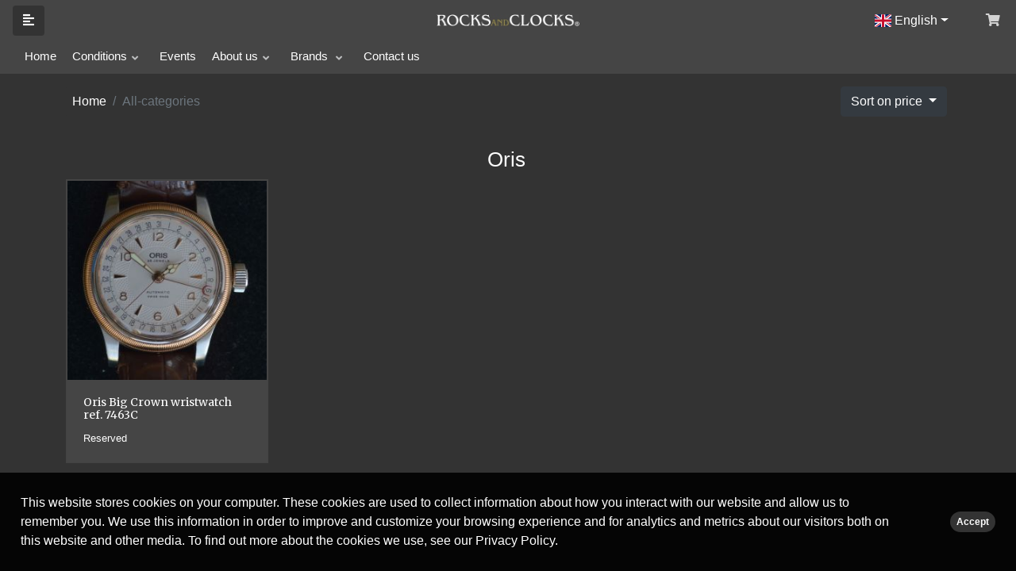

--- FILE ---
content_type: text/html; charset=UTF-8
request_url: https://www.rocksandclocks.com/maker/178/oris.html
body_size: 6569
content:
<!DOCTYPE html>
<html lang="en">
<head>
			<!-- Google tag (gtag.js) -->
		<script async src="https://www.googletagmanager.com/gtag/js?id=G-9HHLCN35BM"></script>
		<script>
			window.dataLayer = window.dataLayer || [];
			function gtag(){dataLayer.push(arguments);}
			gtag('js', new Date());
			gtag('config', 'G-9HHLCN35BM');
		</script>
		<meta http-equiv="content-type" content="text/html; charset=UTF-8">
	<meta charset="utf-8">
	<meta name="audience" content="All" />
	<meta name="Copyright" content="rocksandclocks.com" />
	<meta name="viewport" content="width=device-width, initial-scale=1.0">
	<!-- General Style -->
	<link rel="stylesheet" href="https://www.rocksandclocks.com/css/general.css?v20231104_1814" type="text/css" />
	<meta name="robots" content="index, follow, noimageindex" />
<title>Oris - Rocks and Clocks</title>
<meta name="keywords" content="diamond dealer, antiquair, jeweller, pendants, stickpins, antique, vintage, jewellery, watches, bracelets, necklaces, rings, brooches, earrings" />
<meta name="description" content="Jeweller antiquair ir D.E. Aardewerk. Rocks and Clocks is a well-established company located just around the corner from the Noordeinde Palace, at number 3 on the Molenstraat in The Hague." />
<meta name="p:domain_verify" content="e53a34a2bbeb7168c16ef05599426071"/>
<link rel="alternate" href="https://www.rocksandclocks.com/maker/178/oris.html" hreflang="en" />
<link rel="alternate" href="https://www.rocksandclocks.nl/maker/178/oris.html" hreflang="nl" />
<link rel="canonical" href="https://www.rocksandclocks.com/maker/178/oris.html" />
	<link rel="icon" href="https://www.rocksandclocks.com/images/icons/rocks-ico-310x310.png" type="image/x-icon" />
	<link rel="shortcut icon" href="https://www.rocksandclocks.com/images/icons/rocks-ico-310x310.png" type="image/x-icon" />
	<link rel="apple-touch-icon" href="https://www.rocksandclocks.com/images/icons/rocks-ico-310x310.png" />
	<!-- Opera Speed Dial Favicon -->
	<link rel="icon" type="image/png" href="https://www.rocksandclocks.com/images/icons/rocks-ico-310x310.png" />
	<!-- For iPhone 4 Retina display: -->
	<link rel="apple-touch-icon-precomposed" sizes="114x114" href="https://www.rocksandclocks.com/images/icons/rocks-ico-114x114.png">
	<!-- For iPad: -->
	<link rel="apple-touch-icon-precomposed" sizes="72x72" href="https://www.rocksandclocks.com/images/icons/rocks-ico-72x72.png">
	<!-- For iPhone: -->
	<link rel="apple-touch-icon-precomposed" href="https://www.rocksandclocks.com/images/icons/rocks-ico-310x310.png">

	<!-- Fontawesome CSS -->
<link rel="preload" as="style" href="https://use.fontawesome.com/releases/v5.5.0/css/all.css" integrity="sha384-B4dIYHKNBt8Bc12p+WXckhzcICo0wtJAoU8YZTY5qE0Id1GSseTk6S+L3BlXeVIU" crossorigin="anonymous" onload="this.rel='stylesheet'">

	<!-- Flag-Icon -->
	<link href="https://www.rocksandclocks.com/lib/flag-icon-css/css/flag-icon.min.css" rel="stylesheet">
	<!-- Bootstrap core CSS -->
	<link href="https://www.rocksandclocks.com/lib/bootstrap/dist/css/bootstrap.min.css" rel="stylesheet">
	<link rel="stylesheet" href="https://www.rocksandclocks.com/css/products.class.css?v20231104_1814" type="text/css" />
	<script>
		public_url = 'https://www.rocksandclocks.com';
		lang = 'en';
		sPage = 'products';
	</script>

	<script type="application/ld+json">
		{
			"@context": "https://schema.org",
			"@type": "WebSite",
			"url": "https://www.rocksandclocks.com",
			"potentialAction": {
				"@type": "SearchAction",
				"target": "https://www.rocksandclocks.com/search/{q}",
				"query-input": "required name=q"
			}
		}
	</script>

	
	<link href="https://fonts.googleapis.com/css?family=Merriweather" rel="stylesheet">
</head>
	<body>
		<!-- Navigation -->
    <nav class="navbar navbar-expand-sm navbar-dark fixed-top">
			<div class="container-fluid">
				<button type="button" id="sidebarCollapse" class="btn btn-md btn-rocks float-left" data-canvas="body"  title="Filters">
					<i class="fas fa-align-left"></i>
					<span>Filters</span>
				</button>
				<a class="navbar-brand" href="https://www.rocksandclocks.com" aria-label="Click logo to go to homepage"><img width="180" height="15" style="width:180px" src="https://www.rocksandclocks.com/images/logo.jpg" alt="Rocks and Clocks Logo"></a>
				<div class="collapse navbar-collapse" id="navbarResponsive">
					<ul class="navbar-nav ml-auto">
						<li style="width:140px" class="nav-item dropdown hidden-xs"><a class="nav-link dropdown-toggle" href="https://www.rocksandclocks.com/all-categories" id="dropdown09" data-toggle="dropdown" aria-haspopup="true" aria-expanded="false"><span class="flag-icon flag-icon-gb"> </span> English</a><div class="dropdown-menu" aria-labelledby="dropdown09">
					  <a class="dropdown-item" href="https://www.rocksandclocks.nl/alle-categorieen"><span class="flag-icon flag-icon-nl"> </span>  Nederlands</a>
				</div>						</li>

						<li class="nav-item" style="width:30px">
							<a class="nav-link" href="https://www.rocksandclocks.com/basket.html" title="Cart"><span class="menu-tab"><i class="fas fa-shopping-cart" style="font-size:16px;color:lightgrey"></i></span>							</a>
						</li>
					</ul>
				</div>
				<button class="navbar-toggler collapsed btn btn-md" type="button" data-toggle="collapse" data-target="#navbar-classic" aria-controls="navbarResponsive" aria-expanded="false" aria-label="Toggle navigation">
					<i class="fas fa-align-left"></i>
				</button>
			</div>
		</nav>

		<div id="subnavbar" class="navbar-expand-sm navbar-dark">

			<!-- navigation start -->
			<div class="container-fluid">
				<div class="row">
					<div class="col-xl-12 col-lg-12 col-md-12 col-sm-12 col-12">
						<nav class="navbar navbar-expand-lg navbar-classic">
							<div class="collapse navbar-collapse" id="navbar-classic">
								<ul class="navbar-nav ml-0 mt-1 mt-lg-0">

									<li class="nav-item dropdown">
										<a class="nav-link" href="https://www.rocksandclocks.com">Home</a>
									</li>

									<li class="nav-item dropdown">
										<a class="nav-link dropdown-toggle dropdownMenuLink" href="#" role="button" data-toggle="dropdown" aria-haspopup="true" aria-expanded="false">Conditions</a>
										<ul class="dropdown-menu" aria-labelledby="dropdownMenuLink"><li><a class="dropdown-item" href="https://www.rocksandclocks.com/return-policy.html">Return Policy</a></li><li><a class="dropdown-item" href="https://www.rocksandclocks.com/terms-and-conditions.html">Terms &amp; Conditions</a></li><li><a class="dropdown-item" href="https://www.rocksandclocks.com/privacy-policy.html">Privacy policy</a></li>										</ul>
									</li>

									<li class="nav-item">
										<a class="nav-link" href="https://www.rocksandclocks.com/events.html" title="Events">Events</a>
									</li>

									<li class="nav-item dropdown">
										<a class="nav-link dropdown-toggle dropdownMenuLink" href="#" role="button" data-toggle="dropdown" aria-haspopup="true" aria-expanded="false">About us</a>
										<ul class="dropdown-menu" aria-labelledby="dropdownMenuLink"><li><a class="dropdown-item" href="https://www.rocksandclocks.com/history.html">History</a></li><li><a class="dropdown-item" href="https://www.rocksandclocks.com/workshop.html">Workshop</a></li><li><a class="dropdown-item" href="https://www.rocksandclocks.com/appraisals.html">Appraisals</a></li><li><a class="dropdown-item" href="https://www.rocksandclocks.com/business-information.html">Business information</a></li><li><a class="dropdown-item" href="https://www.rocksandclocks.com/in-the-media.html">In the media</a></li>										</ul>
									</li>
									<li class="nav-item dropdown mega-dropdown menu-large">
										<a class="nav-link dropdown-toggle" href="" id="menu-4" data-toggle="dropdown" aria-haspopup="true" aria-expanded="false">Brands										</a>
										<ul class="dropdown-menu  mega-dropdown-menu" style="overflow-x:hidden; overflow-y: scroll; max-height:400px;" aria-labelledby="menu-4">
											<li class="row"><ul class="col-sm-6 col-md-4 col-lg-3"><li><a class="dropdown-item" href="https://www.rocksandclocks.com/maker/149/2lips.html">2LIPS</a></li><li><a class="dropdown-item" href="https://www.rocksandclocks.com/maker/234/antwerp-laboratory-for-gemstone-testing.html">ALGT</a></li></ul><ul class="col-sm-6 col-md-4 col-lg-3"><li><a class="dropdown-item" href="https://www.rocksandclocks.com/maker/177/anneke-schat.html">Anneke Schat</a></li><li><a class="dropdown-item" href="https://www.rocksandclocks.com/maker/151/antoine-bricteux.html">Antoine Bricteux</a></li></ul><ul class="col-sm-6 col-md-4 col-lg-3"><li><a class="dropdown-item" href="https://www.rocksandclocks.com/maker/243/archibald-dumbar.html">Archibald Dumbar</a></li><li><a class="dropdown-item" href="https://www.rocksandclocks.com/maker/42/baume-and-mercier.html">Baume & Mercier</a></li></ul><ul class="col-sm-6 col-md-4 col-lg-3"><li><a class="dropdown-item" href="https://www.rocksandclocks.com/maker/63/begeer.html">Begeer</a></li><li><a class="dropdown-item" href="https://www.rocksandclocks.com/maker/87/begeer-v-kempen-and-vos.html">Begeer, v.Kempen & Vos</a></li></ul><ul class="col-sm-6 col-md-4 col-lg-3"><li><a class="dropdown-item" href="https://www.rocksandclocks.com/maker/112/betty-woodman.html">Betty Woodman</a></li><li><a class="dropdown-item" href="https://www.rocksandclocks.com/maker/190/blancpain.html">Blancpain</a></li></ul><ul class="col-sm-6 col-md-4 col-lg-3"><li><a class="dropdown-item" href="https://www.rocksandclocks.com/maker/256/bodes-en-bode-jeweler-the-hague.html">Bodes en Bode</a></li><li><a class="dropdown-item" href="https://www.rocksandclocks.com/maker/47/boucheron.html">Boucheron</a></li></ul><ul class="col-sm-6 col-md-4 col-lg-3"><li><a class="dropdown-item" href="https://www.rocksandclocks.com/maker/114/bruckmann-and-sohne.html">Bruckmann & Söhne</a></li><li><a class="dropdown-item" href="https://www.rocksandclocks.com/maker/209/buccellati.html">Buccellati</a></li></ul><ul class="col-sm-6 col-md-4 col-lg-3"><li><a class="dropdown-item" href="https://www.rocksandclocks.com/maker/2/bvlgari.html">Bvlgari</a></li><li><a class="dropdown-item" href="https://www.rocksandclocks.com/maker/247/gold-bar.html">C. Hafner</a></li></ul><ul class="col-sm-6 col-md-4 col-lg-3"><li><a class="dropdown-item" href="https://www.rocksandclocks.com/maker/13/cartier.html">Cartier</a></li><li><a class="dropdown-item" href="https://www.rocksandclocks.com/maker/5/chopard.html">Chopard</a></li></ul><ul class="col-sm-6 col-md-4 col-lg-3"><li><a class="dropdown-item" href="https://www.rocksandclocks.com/maker/258/claude-chavent-french-jewelry-designer-1947-2023.html">Claude Chavent</a></li><li><a class="dropdown-item" href="https://www.rocksandclocks.com/maker/6/damiani.html">Damiani</a></li></ul><ul class="col-sm-6 col-md-4 col-lg-3"><li><a class="dropdown-item" href="https://www.rocksandclocks.com/maker/80/dansk-guldsmede.html">Dansk Guldsmede</a></li><li><a class="dropdown-item" href="https://www.rocksandclocks.com/maker/163/ebel.html">Ebel</a></li></ul><ul class="col-sm-6 col-md-4 col-lg-3"><li><a class="dropdown-item" href="https://www.rocksandclocks.com/maker/204/fischer.html">Fischer</a></li><li><a class="dropdown-item" href="https://www.rocksandclocks.com/maker/23/fons-reggers.html">Fons Reggers</a></li></ul><ul class="col-sm-6 col-md-4 col-lg-3"><li><a class="dropdown-item" href="https://www.rocksandclocks.com/maker/37/fred-paris.html">Fred Paris</a></li><li><a class="dropdown-item" href="https://www.rocksandclocks.com/maker/48/georg-jensen.html">Georg Jensen</a></li></ul><ul class="col-sm-6 col-md-4 col-lg-3"><li><a class="dropdown-item" href="https://www.rocksandclocks.com/maker/226/gia-america.html">GIA</a></li><li><a class="dropdown-item" href="https://www.rocksandclocks.com/maker/251/gold-coins.html">Gold Coins</a></li></ul><ul class="col-sm-6 col-md-4 col-lg-3"><li><a class="dropdown-item" href="https://www.rocksandclocks.com/maker/33/gubelin.html">Gubelin</a></li><li><a class="dropdown-item" href="https://www.rocksandclocks.com/maker/69/gustav-beran.html">Gustav Beran</a></li></ul><ul class="col-sm-6 col-md-4 col-lg-3"><li><a class="dropdown-item" href="https://www.rocksandclocks.com/maker/98/hamilton.html">Hamilton</a></li><li><a class="dropdown-item" href="https://www.rocksandclocks.com/maker/232/harry-hofmann-zurich.html">Harry Hofmann</a></li></ul><ul class="col-sm-6 col-md-4 col-lg-3"><li><a class="dropdown-item" href="https://www.rocksandclocks.com/maker/244/modernist-danish-goldsmith.html">Helmut Moltke</a></li><li><a class="dropdown-item" href="https://www.rocksandclocks.com/maker/44/hermes.html">Hermes</a></li></ul><ul class="col-sm-6 col-md-4 col-lg-3"><li><a class="dropdown-item" href="https://www.rocksandclocks.com/maker/169/homburg.html">Homburg</a></li><li><a class="dropdown-item" href="https://www.rocksandclocks.com/maker/83/hooijkaas-h.html">Hooijkaas H.</a></li></ul><ul class="col-sm-6 col-md-4 col-lg-3"><li><a class="dropdown-item" href="https://www.rocksandclocks.com/maker/227/hrd-antwerp.html">HRD Antwerp</a></li><li><a class="dropdown-item" href="https://www.rocksandclocks.com/maker/38/i-w-c.html">I.W.C.</a></li></ul><ul class="col-sm-6 col-md-4 col-lg-3"><li><a class="dropdown-item" href="https://www.rocksandclocks.com/maker/233/igi-int-gem-inst.html">IGI (Int. Gem.Inst.)</a></li><li><a class="dropdown-item" href="https://www.rocksandclocks.com/maker/216/ilias-lalaounis.html">Ilias Lalaounis</a></li></ul><ul class="col-sm-6 col-md-4 col-lg-3"><li><a class="dropdown-item" href="https://www.rocksandclocks.com/maker/166/j-m-van-kempen-and-zonen.html">J.M. van Kempen & Zonen</a></li><li><a class="dropdown-item" href="https://www.rocksandclocks.com/maker/4/jaeger-lecoultre.html">Jaeger-LeCoultre</a></li></ul><ul class="col-sm-6 col-md-4 col-lg-3"><li><a class="dropdown-item" href="https://www.rocksandclocks.com/maker/222/james-deakin-and-sons.html">James Deakin & Sons</a></li><li><a class="dropdown-item" href="https://www.rocksandclocks.com/maker/153/joseph-bernard-citroen.html">Joseph Bernard Citroen</a></li></ul><ul class="col-sm-6 col-md-4 col-lg-3"><li><a class="dropdown-item" href="https://www.rocksandclocks.com/maker/84/kuijlenburg-hendrik.html">Kuijlenburg Hendrik</a></li><li><a class="dropdown-item" href="https://www.rocksandclocks.com/maker/123/l-w-van-kooten.html">L.W. van Kooten</a></li></ul><ul class="col-sm-6 col-md-4 col-lg-3"><li><a class="dropdown-item" href="https://www.rocksandclocks.com/maker/31/lacloche-freres.html">Lacloche Frères</a></li><li><a class="dropdown-item" href="https://www.rocksandclocks.com/maker/91/lapponia.html">Lapponia</a></li></ul><ul class="col-sm-6 col-md-4 col-lg-3"><li><a class="dropdown-item" href="https://www.rocksandclocks.com/maker/20/le-chic.html">Le Chic</a></li><li><a class="dropdown-item" href="https://www.rocksandclocks.com/maker/217/lip.html">Lip</a></li></ul><ul class="col-sm-6 col-md-4 col-lg-3"><li><a class="dropdown-item" href="https://www.rocksandclocks.com/maker/212/maja-houtman.html">Maja Houtman</a></li><li><a class="dropdown-item" href="https://www.rocksandclocks.com/maker/113/movado.html">Movado</a></li></ul><ul class="col-sm-6 col-md-4 col-lg-3"><li><a class="dropdown-item" href="https://www.rocksandclocks.com/maker/228/noyons-jan.html">Noyons Jan</a></li><li><a class="dropdown-item" href="https://www.rocksandclocks.com/maker/8/omega.html">Omega</a></li></ul><ul class="col-sm-6 col-md-4 col-lg-3"><li><a class="dropdown-item" href="https://www.rocksandclocks.com/maker/178/oris.html">Oris</a></li><li><a class="dropdown-item" href="https://www.rocksandclocks.com/maker/3/patek-philippe.html">Patek Philippe</a></li></ul><ul class="col-sm-6 col-md-4 col-lg-3"><li><a class="dropdown-item" href="https://www.rocksandclocks.com/maker/140/paul-bibollet.html">Paul Bibollet</a></li><li><a class="dropdown-item" href="https://www.rocksandclocks.com/maker/26/piaget.html">Piaget</a></li></ul><ul class="col-sm-6 col-md-4 col-lg-3"><li><a class="dropdown-item" href="https://www.rocksandclocks.com/maker/241/pieter-bombeke-master-diamond-cutter-designer.html">Pieter Bombeke</a></li><li><a class="dropdown-item" href="https://www.rocksandclocks.com/maker/182/pomellato.html">Pomellato</a></li></ul><ul class="col-sm-6 col-md-4 col-lg-3"><li><a class="dropdown-item" href="https://www.rocksandclocks.com/maker/73/quist-f-w.html">Quist F. W.</a></li><li><a class="dropdown-item" href="https://www.rocksandclocks.com/maker/255/.html">Raymond Weil</a></li></ul><ul class="col-sm-6 col-md-4 col-lg-3"><li><a class="dropdown-item" href="https://www.rocksandclocks.com/maker/184/rocks-and-clocks.html">Rocks and Clocks</a></li><li><a class="dropdown-item" href="https://www.rocksandclocks.com/maker/22/rolex-tudor.html">Rolex/Tudor</a></li></ul><ul class="col-sm-6 col-md-4 col-lg-3"><li><a class="dropdown-item" href="https://www.rocksandclocks.com/maker/19/steltman.html">Steltman</a></li><li><a class="dropdown-item" href="https://www.rocksandclocks.com/maker/9/tiffany-and-co.html">Tiffany & Co.</a></li></ul><ul class="col-sm-6 col-md-4 col-lg-3"><li><a class="dropdown-item" href="https://www.rocksandclocks.com/maker/145/universal.html">Universal</a></li><li><a class="dropdown-item" href="https://www.rocksandclocks.com/maker/12/vacheron-constantin.html">Vacheron Constantin</a></li></ul><ul class="col-sm-6 col-md-4 col-lg-3"><li><a class="dropdown-item" href="https://www.rocksandclocks.com/maker/14/van-cleef-and-arpels.html">Van Cleef & Arpels</a></li><li><a class="dropdown-item" href="https://www.rocksandclocks.com/maker/125/van-kempen-and-begeer.html">van Kempen & Begeer</a></li></ul><ul class="col-sm-6 col-md-4 col-lg-3"><li><a class="dropdown-item" href="https://www.rocksandclocks.com/maker/180/wiener-werkstatte.html">Wiener Werkstätte</a></li><li><a class="dropdown-item" href="https://www.rocksandclocks.com/maker/95/wolfers.html">Wolfers</a></li></ul><ul class="col-sm-6 col-md-4 col-lg-3"><li><a class="dropdown-item" href="https://www.rocksandclocks.com/maker/62/zilverfabriek-voorschoten.html">Zilverfabriek Voorschoten</a></li><li><a class="dropdown-item" href="https://www.rocksandclocks.com/maker/236/zwollo.html">Zwollo</a></li></ul>											</li>
										</ul>
									</li>

									<li class="nav-item">
										<a class="nav-link" href="https://www.rocksandclocks.com/contact.html" title="Contact us">Contact us</a>
									</li>

									<li class="nav-item dropdown d-sm-none"><a class="nav-link dropdown-toggle" href="https://www.rocksandclocks.com/all-categories" data-toggle="dropdown" aria-haspopup="true" aria-expanded="false"><span class="flag-icon flag-icon-gb"> </span> English</a><ul class="dropdown-menu">
													<li><a class="dropdown-item" href="https://www.rocksandclocks.nl/alle-categorieen"><span class="flag-icon flag-icon-nl"> </span>  Nederlands</a>
												</ul>									</li>

									<li class="nav-item d-sm-none">
										<a class="nav-link" href="https://www.rocksandclocks.com/basket.html" title="Cart"><span class="menu-tab"><i class="fas fa-shopping-cart" style="font-size:16px;color:lightgrey"></i>&nbsp;Cart empty</span>										</a>
									</li>

								</ul>
							</div>
						</nav>
					</div>
				</div>
				<!-- navigation close -->
			</div>
			<!-- header close -->

		</div><div class="cookie-hidden" id="cookie-banner">
			<div>
				<span>This website stores cookies on your computer. These cookies are used to collect information about how you interact with our website and allow us to remember you. We use this information in order to improve and customize your browsing experience and for analytics and metrics about our visitors both on this website and other media. To find out more about the cookies we use, see our Privacy Policy.</span>
				<span class="btn-rocks btn-sm" id="consent-cookies">
						Accept
				</span>
			</div>
		</div>
<!-- Wrapper  -->
<div class="wrapper">

	<!-- Sidebar  -->
	<nav id="sidebar" class="sticky-top inactive scroller">

		<!-- Filters -->
		<main class="cd-main-content">

			<!-- cd-gallery -->
			<div class="cd-filter">

				<!-- Search -->
				<div class="mt-2 input-group" itemscope itemtype="https://www.rocksandclocks.com/" id="search_form">
					<meta itemprop="url" content="https://www.rocksandclocks.com/" />
					<form class="d-inline-flex" itemprop="potentialAction" itemscope itemtype="http://schema.org/SearchAction" id="autocomplete_form" name="form" action="https://www.rocksandclocks.com/search/">
						<meta itemprop="target" content="https://www.rocksandclocks.com/search/{q}" />
						<input class="form-control input-sm" id="autocomplete" itemprop="query-input" type="text" placeholder="Search" aria-label="Search" required name="q" value="">
						<div class="input-group-append">
							<button class="btn btn-sm btn-secondary btn-dark" type="submit">
								<em class="fas fa-search"></em>
							</button>
						</div>
					</form>
				</div>

				<form>
					<div class="cd-filter-block" style="display: none;">
						<h4 class="closed">Sort</h4>
						<ul class="cd-filter-content cd-filters list sort-filter" style="display: none;">
							<li>
								<input class="filter" data-filter="price_asc" type="radio" name="radioButton" id="price_asc" >
								<label class="radio-label" for="price_asc">Price: Low to high</label>
							</li>
							<li>
								<input class="filter" data-filter="price_desc" type="radio" name="radioButton" id="price_desc" >
								<label class="radio-label" for="price_desc">Price: High to low</label>
							</li>
						</ul>
					</div>

					<div class="cd-filter-block">
						<h4 class="closed">Category</h4>
						<ul class="cd-filter-content cd-filters list cat-filter" style="display: none;">
							<li>
								<input class="filter" data-filter=".cat-1" type="radio" data-seo="all-categories/new-arrivals" name="radioButton" id="cat-1" >
								<label class="radio-label" for="cat-1">New arrivals</label>
							</li>
							<li>
								<input class="filter" data-filter=".cat0" type="radio" data-seo="all-categories" name="radioButton" id="cat0" checked>
								<label class="radio-label" for="cat0">All categories</label>
							</li>
							<li>
											<input class="filter" data-filter=".cat1" data-seo="jewellery" data-has-page="N" type="radio" name="radioButton" id="cat1" >
											<label class="radio-label" for="cat1">Jewellery</label>
										</li><li>
											<input class="filter" data-filter=".cat2" data-seo="silver" data-has-page="N" type="radio" name="radioButton" id="cat2" >
											<label class="radio-label" for="cat2">Silver</label>
										</li><li>
											<input class="filter" data-filter=".cat3" data-seo="investment-objects" data-has-page="N" type="radio" name="radioButton" id="cat3" >
											<label class="radio-label" for="cat3">Investment objects</label>
										</li><li>
											<input class="filter" data-filter=".cat4" data-seo="diamonds-and-gemstones" data-has-page="N" type="radio" name="radioButton" id="cat4" >
											<label class="radio-label" for="cat4">Diamonds and gemstones</label>
										</li><li>
											<input class="filter" data-filter=".cat5" data-seo="watches" data-has-page="N" type="radio" name="radioButton" id="cat5" >
											<label class="radio-label" for="cat5">Watches</label>
										</li><li>
											<input class="filter" data-filter=".cat6" data-seo="wedding-rings" data-has-page="Y" type="radio" name="radioButton" id="cat6" >
											<label class="radio-label" for="cat6">Wedding rings</label>
										</li><li>
											<input class="filter" data-filter=".cat7" data-seo="2lips" data-has-page="N" type="radio" name="radioButton" id="cat7" >
											<label class="radio-label" for="cat7">2Lips</label>
										</li><li>
											<input class="filter" data-filter=".cat8" data-seo="engagement-rings" data-has-page="Y" type="radio" name="radioButton" id="cat8" >
											<label class="radio-label" for="cat8">Engagement rings</label>
										</li><li>
											<input class="filter" data-filter=".cat9" data-seo="bespoke" data-has-page="N" type="radio" name="radioButton" id="cat9" >
											<label class="radio-label" for="cat9">Bespoke</label>
										</li>							<li>
								<input class="filter" data-filter=".cat-2" type="radio" data-seo="all-categories/sale" name="radioButton" id="cat-2" >
								<label class="radio-label" for="cat-2">Sale</label>
							</li>
						</ul> <!-- cd-filter-content -->
					</div> <!-- cd-filter-block -->
					
											<div class="cd-filter-block">
							<h4 class="opened">By type</h4>
							<ul class="cd-filter-content cd-filters list type-filter">
								<li>
								<input class="filter" data-filter=".type11" data-seo="wrist-watches" type="checkbox" id="type11" >
								<label class="checkbox-label" for="type11">Wrist watches</label>
								</li>							</ul> <!-- cd-filter-content -->
						</div> <!-- cd-filter-block -->
					
											<div class="cd-filter-block">
							<h4 class="opened">By subtype</h4>
							<ul class="cd-filter-content cd-filters list subtype-filter">
								<li>
									<input class="filter" data-filter=".subtype46" data-seo="aquamarine" type="checkbox" id="subtype46" >
									<label class="checkbox-label" for="subtype46">Aquamarine</label>
								</li><li>
									<input class="filter" data-filter=".subtype27" data-seo="beryl" type="checkbox" id="subtype27" >
									<label class="checkbox-label" for="subtype27">Beryl </label>
								</li><li>
									<input class="filter" data-filter=".subtype34" data-seo="brilliant-cut" type="checkbox" id="subtype34" >
									<label class="checkbox-label" for="subtype34">Brilliant  cut</label>
								</li><li>
									<input class="filter" data-filter=".subtype19" data-seo="citrine" type="checkbox" id="subtype19" >
									<label class="checkbox-label" for="subtype19">Citrine</label>
								</li><li>
									<input class="filter" data-filter=".subtype5" data-seo="diamond-ear-studs" type="checkbox" id="subtype5" >
									<label class="checkbox-label" for="subtype5">Diamond ear studs</label>
								</li><li>
									<input class="filter" data-filter=".subtype42" data-seo="dreamcatcher-cut" type="checkbox" id="subtype42" >
									<label class="checkbox-label" for="subtype42">Dreamcatcher cut </label>
								</li><li>
									<input class="filter" data-filter=".subtype7" data-seo="ear-clips" type="checkbox" id="subtype7" >
									<label class="checkbox-label" for="subtype7">Ear clips</label>
								</li><li>
									<input class="filter" data-filter=".subtype3" data-seo="ear-pendants" type="checkbox" id="subtype3" >
									<label class="checkbox-label" for="subtype3">Ear pendants</label>
								</li><li>
									<input class="filter" data-filter=".subtype25" data-seo="emerald" type="checkbox" id="subtype25" >
									<label class="checkbox-label" for="subtype25">Emerald</label>
								</li><li>
									<input class="filter" data-filter=".subtype9" data-seo="eternity-ring" type="checkbox" id="subtype9" >
									<label class="checkbox-label" for="subtype9">Eternity ring</label>
								</li><li>
									<input class="filter" data-filter=".subtype4" data-seo="flower-ear-studs" type="checkbox" id="subtype4" >
									<label class="checkbox-label" for="subtype4">Flower ear studs</label>
								</li><li>
									<input class="filter" data-filter=".subtype56" data-seo="gold-chains" type="checkbox" id="subtype56" >
									<label class="checkbox-label" for="subtype56">Gold Chains</label>
								</li><li>
									<input class="filter" data-filter=".subtype61" data-seo="halo-collection" type="checkbox" id="subtype61" >
									<label class="checkbox-label" for="subtype61">Halo-Collection</label>
								</li><li>
									<input class="filter" data-filter=".subtype60" data-seo="halo-collection" type="checkbox" id="subtype60" >
									<label class="checkbox-label" for="subtype60">Halo-Collection</label>
								</li><li>
									<input class="filter" data-filter=".subtype59" data-seo="halo-collection" type="checkbox" id="subtype59" >
									<label class="checkbox-label" for="subtype59">Halo-Collection</label>
								</li><li>
									<input class="filter" data-filter=".subtype57" data-seo="halo-collection" type="checkbox" id="subtype57" >
									<label class="checkbox-label" for="subtype57">Halo-Collection</label>
								</li><li>
									<input class="filter" data-filter=".subtype30" data-seo="mandarin-garnet-spessartine" type="checkbox" id="subtype30" >
									<label class="checkbox-label" for="subtype30">Mandarin Garnet / Spessartine</label>
								</li><li>
									<input class="filter" data-filter=".subtype38" data-seo="pairs" type="checkbox" id="subtype38" >
									<label class="checkbox-label" for="subtype38">Pairs</label>
								</li><li>
									<input class="filter" data-filter=".subtype45" data-seo="pear-cut" type="checkbox" id="subtype45" >
									<label class="checkbox-label" for="subtype45">Pear cut</label>
								</li><li>
									<input class="filter" data-filter=".subtype6" data-seo="pearl-earrings" type="checkbox" id="subtype6" >
									<label class="checkbox-label" for="subtype6">Pearl earrings</label>
								</li><li>
									<input class="filter" data-filter=".subtype54" data-seo="pearl-necklaces" type="checkbox" id="subtype54" >
									<label class="checkbox-label" for="subtype54">Pearl Necklaces</label>
								</li><li>
									<input class="filter" data-filter=".subtype8" data-seo="riviere-ring" type="checkbox" id="subtype8" >
									<label class="checkbox-label" for="subtype8">Rivière ring</label>
								</li><li>
									<input class="filter" data-filter=".subtype41" data-seo="salomon-s-seal-cut" type="checkbox" id="subtype41" >
									<label class="checkbox-label" for="subtype41">Salomon's Seal cut </label>
								</li><li>
									<input class="filter" data-filter=".subtype23" data-seo="sapphire" type="checkbox" id="subtype23" >
									<label class="checkbox-label" for="subtype23">Sapphire</label>
								</li><li>
									<input class="filter" data-filter=".subtype53" data-seo="signet-rings" type="checkbox" id="subtype53" >
									<label class="checkbox-label" for="subtype53">Signet rings</label>
								</li><li>
									<input class="filter" data-filter=".subtype39" data-seo="single-diamonds" type="checkbox" id="subtype39" >
									<label class="checkbox-label" for="subtype39">Single diamonds</label>
								</li><li>
									<input class="filter" data-filter=".subtype1" data-seo="solitaire-ring" type="checkbox" id="subtype1" >
									<label class="checkbox-label" for="subtype1">Solitaire ring</label>
								</li><li>
									<input class="filter" data-filter=".subtype48" data-seo="stackable-rings" type="checkbox" id="subtype48" >
									<label class="checkbox-label" for="subtype48">Stackable rings</label>
								</li><li>
									<input class="filter" data-filter=".subtype14" data-seo="tanzanite" type="checkbox" id="subtype14" >
									<label class="checkbox-label" for="subtype14">Tanzanite </label>
								</li><li>
									<input class="filter" data-filter=".subtype21" data-seo="tourmaline" type="checkbox" id="subtype21" >
									<label class="checkbox-label" for="subtype21">Tourmaline</label>
								</li><li>
									<input class="filter" data-filter=".subtype11" data-seo="trilogy-ring" type="checkbox" id="subtype11" >
									<label class="checkbox-label" for="subtype11">Trilogy ring</label>
								</li><li>
									<input class="filter" data-filter=".subtype20" data-seo="tsavorite" type="checkbox" id="subtype20" >
									<label class="checkbox-label" for="subtype20">Tsavorite</label>
								</li><li>
									<input class="filter" data-filter=".subtype2" data-seo="wedding-rings" type="checkbox" id="subtype2" >
									<label class="checkbox-label" for="subtype2">Wedding rings</label>
								</li><li>
									<input class="filter" data-filter=".subtype49" data-seo="xiau-long-cut" type="checkbox" id="subtype49" >
									<label class="checkbox-label" for="subtype49">Xiau Long cut</label>
								</li>							</ul> <!-- cd-filter-content -->
						</div> <!-- cd-filter-block -->
									</form>
			</div> <!-- cd-filter -->
		</main> <!-- cd-main-content -->
	</nav>

	<!-- Page Content -->
	<div class="container">

		<!-- Filters  -->
		<nav id="filterbar" class="sticky-top sticky-filter">

			<!-- Breadcrumbs -->
			<div class="breadcrumb">
				<a class="breadcrumb-item" href="https://www.rocksandclocks.com">Home</a>
				<!--a class="breadcrumb-item" href="#">Jewellery</a-->
				<span class="breadcrumb-item active">All-categories</span>
			</div>
			<div class="dropdown float-right" style="margin-top:-55px">
				<a class="btn btn-dark dropdown-toggle" href="#" role="button" id="dropdownMenuLink" data-toggle="dropdown" aria-haspopup="true" aria-expanded="false">
					Sort on price				</a>
				<div class="dropdown-menu dropdown-menu-right" aria-labelledby="dropdownMenuLink">

					<a class="dropdown-item">
						<input class="filter" data-filter="price_asc" type="radio" name="radioButton" id="price_asc" >
						<label class="radio-label" for="price_asc">Low to high</label>
					</a>
					<a class="dropdown-item">
						<input class="filter" data-filter="price_desc" type="radio" name="radioButton" id="price_desc" >
						<label class="radio-label" for="price_desc">High to low</label>
					</a>
				</div>
			</div>
		</nav>

		<div class="row">
						<div class="col-lg-12 my-3">
				<center><h2><small>Oris </small></h2></center>				<div id="products">
					<div class="row display-flex"></div>
				</div>

			</div>
		</div>
		<!-- /.container -->
				<SCRIPT>
			if (sessionStorage.getItem('currentCategory') == 'all-categories') {
				var returnToAnchor = true;
			} else {
				var returnToAnchor = false;
			}
			sessionStorage.setItem('currentCategory', 'all-categories');
			var lang = 'en';
			var new_items = '';
			var sale_items = '';
			var sort_price_asc = '';
			var sort_price_desc = '';
			var product_url = 'https://www.rocksandclocks.com/ajax/products?cat=all-categories';
			var type_selected = '';
			var subtype_selected = '';
			var maker_selected = '';
			var maker_id = '178';
		</SCRIPT>
	</div>
	<!-- .wrapper  -->

	<!-- Jquery -->
	<script src="https://www.rocksandclocks.com/lib/jquery/dist/jquery.min.js"></script>

	
	<!-- Bootstrap core JavaScript -->
	<script src="https://www.rocksandclocks.com/lib/bootstrap/dist/js/bootstrap.bundle.min.js"></script>
	
	
	<!-- Fontawesome -->
<script src="https://www.rocksandclocks.com/lib/font-awesome/js/regular.js"></script>
	<!-- Cart -->
	<script src="https://www.rocksandclocks.com/js/cart.js?v20231104_1814"></script>

	<!-- General -->
	<script src="https://www.rocksandclocks.com/js/general.js?v20231104_1814"></script>

	<!-- Specific -->
	<script src="https://www.rocksandclocks.com/js/specific/products.js?v20231104_1814"></script>

	<script src="https://apis.google.com/js/platform.js" async defer></script>
<!-- Product JS -->
	</body>
</html>


--- FILE ---
content_type: text/css
request_url: https://www.rocksandclocks.com/css/general.css?v20231104_1814
body_size: 4542
content:
body {
  overflow-y: scroll;
  padding-top: 0px;
  padding-bottom: 0px !important;
  background-color:#333 !important;
}

.lead {
	font-size: 21px;
	line-height: 32px;
	color: #181825;
}
.z-index-0 {
	z-index: 0;
}
::selection {
	background: rgba(255, 244, 147, .8);
	color: #272c30;
}
.btn {
	font-size: 16px;
	padding: 11px 21px;
	border-radius: 4px;
	overflow: hidden;
	display: inline-block;
	vertical-align: middle;
	-webkit-transform: perspective(1px) translateZ(0);
	transform: perspective(1px) translateZ(0);
	box-shadow: 0 0 1px rgba(0, 0, 0, 0);
	overflow: hidden;
	-webkit-transition-duration: 0.3s;
	transition-duration: 0.3s;
	-webkit-transition-property: color, background-color;
	transition-property: color, background-color;
	transition: .3s ease;
	
}

footer,.navbar,.container-fluid,.container,.card{ -moz-user-select: none;-khtml-user-select: none;-webkit-user-select: none; user-select: none;}
img{ -webkit-user-drag: none; -khtml-user-drag: none; -moz-user-drag: none; -o-user-drag: none; }

/*--- btn default --*/
.btn-brand {
	color: #fff;
	background-color: #000;
	border-color: #000;
}
.btn-brand:hover {
	color: #fff;
	background-color: #08b072;
	border-color: #08b072;
}
.btn-brand.focus, .btn-brand:focus {
	color: #fff;
	background-color: #08b072;
	border-color: #08b072;
	box-shadow: none;
}
/*----------------- 7. Headers ---------------------------------*/
.header-classic {
	background-color: #fff;
}
/* -------------------- Top Header --------------------*/
.top-header {
	background-color: #fff;
	font-size: 14px;
	color: #626582;
	line-height: 30px;
	border-bottom: 1px solid #f0f1f9;
	border-top: 3px solid #3544ee;
	padding-bottom: 4px;
	padding-top: 4px;
}
.top-header ul {
	margin-bottom: 0px;
}
.top-header ul li {
	float: left;
	margin-left: 18px;
}
.top-header ul li a {
	color: #626582;
}
.top-header i {
	font-size: 10px;
}

.top-header-social i {
	font-size: 14px;
}
.top-header-social ul {
	margin-left: 10px;
}
.top-header-social ul li {
	float: left;
	margin-left: 8px;
}
.top-header-social ul li a {
	color: #9d9ea7;
}
.top-header-social ul li a:hover {
	color: #01d486;
}
/*-------------------------------------------------------------------8. Navigations-------------------------------------------------------------------*/
/*-------------------- Navigation classic ---------------------*/

.navbar-classic.navbar-light .navbar-nav .nav-link {
	color: #181825;
	padding: 12px 16px;
}

.navbar-classic .navbar-nav .nav-item .nav-link {
	font-size: 15px;
	color: #181825;
	padding: 12px 10px;
	line-height: 20px;
	
}

.navbar-classic.navbar {
	padding: 18px 0px;
}
.navbar-classic .dropdown-toggle::after {
	margin-top: 1px;
	display: inline-block;
	width: 0;
	height: 0;
	margin-left: 6px;
	vertical-align: -2px;
	content: "\f107";
	border-top: none;
	border-right: none;
	border-bottom: none;
	border-left: none;
	color: #bdbebf;
	font-family: 'Font Awesome\ 5 Free', Arial;
	font-weight: 900;
	margin-right: 15px;
	font-size: 13px;
}
.navbar-classic .navbar-collapse.show .dropdown .dropdown-menu .dropdown-item {
	border-bottom: 0px solid #f1f1f6;
	border-radius: 0px;
}

.dropdown-menu {
  border:0px !important;
}



@media(min-width:576px) {
  .navbar-toggler{
    visibility: hidden !important;
  }
}
@media(max-width:576px) {
  .wrapper{ 
    margin-top:56px !important
  }
  .main-content {
    width: 95% !important;
  }	
}

@media(min-width:992px) {
	.dropdown .dropdown-menu {
		display: block;
		visibility: hidden;
		opacity: 0;
		-webkit-transform: translateY(20px);
		-ms-transform: translateY(20px);
		transform: translateY(20px);
		-webkit-transition: all .3s ease-in;
		-o-transition: all .3s ease-in;
		transition: all .3s ease-in 
}
	.dropdown:hover>.dropdown-menu {
		visibility: visible;
		opacity: 1;
		-webkit-transform: scaleY(1);
		-ms-transform: scaleY(1);
		transform: scaleY(1);
		opacity: 1;
		visibility: visible;
	}
	.dropdown-submenu:hover .dropdown-menu {
		visibility: visible;
		opacity: 1;
		-webkit-transform: scaleY(1);
		-ms-transform: scaleY(1);
		transform: scaleY(1);
		opacity: 1;
		visibility: visible;
	}
}
.dropdown-submenu {
	position: relative;
}
.dropdown-submenu a::after {
	transform: rotate(-90deg);
	position: absolute;
	right: 17px;
	top: 25px;
}
.dropdown-submenu .dropdown-menu {
	top: 0px;
	left: 100%;
	margin-left: 13px;
	margin-right: .1rem;
}
.caret-up {
	width: 0;
	height: 0;
	border-left: 4px solid rgba(0, 0, 0, 0);
	border-right: 4px solid rgba(0, 0, 0, 0);
	border-bottom: 4px solid;
	display: inline-block;
	margin-left: 2px;
	vertical-align: middle;
}
.mega-dropdown {
	position: unset;
}
.mega-dropdown-menu {
	width: 100%;
	position: absolute;
	top: 33px;
	margin: 15px 0px;
}
.mega-dropdown-menu ul {
	list-style: none;
}
.menu-large {
  position: static !important;
}
.nav-dropitem-arrow {
	position: relative;
	font-size: 12px;
	opacity: 0;
	padding-right: 10px;
}
.nav-dropitem-arrow i {
	position: absolute;
	/* top: -1px;
	*/
}

.navbar-classic .navbar-toggler, .navbar-boxed .navbar-toggler {
	padding: 12px 18px;
  font-size: 1.0rem;
  position:absolute;
  left:20px;
  float:left;
	background-color: transparent;	
}

#subnavbar {
  background-color: #454545;
  position: fixed;
  top: 50px;
  width:100%;
  z-index:1029;
  transition: top 0.3s; /* Transition effect when sliding down (and up) */
}

/* Style the navbar links */
#subnavbar a {
  float: left;
  display: block;
  color: #343434;
  padding: 5px 5px 5px 15px;
  text-decoration: none;
}

#subnavbar a:hover {
  background-color: #454545;
  color: white !important;
}

.btn-rocks{
  background-color: #333 !important; color: #fff !important;	 
}
.item.list-group-item
{
    float: none;
    width: 100%;
    background-color: #fff;
    margin-bottom: 30px;
    -ms-flex: 0 0 100%;
    flex: 0 0 100%;
    max-width: 100%;
    padding: 0 1rem;
    border: 0;
}
.item.list-group-item .img-event {
    float: left;
    width: 30%;
}

.item.list-group-item .list-group-image
{
    margin-right: 10px;
}
.item.list-group-item .thumbnail
{
    margin-bottom: 0px;
    display: inline-block;
}
.item.list-group-item .caption
{
    float: left;
    width: 70%;
    margin: 0;
}

.item.list-group-item:before, .item.list-group-item:after
{
    display: table;
    content: " ";
}

.item.list-group-item:after
{
    clear: both;
}

a:link, a:visited, a:hover, a:focus { 
  color: #FFF !important;
}


a.dropdown-item:link, a.dropdown-item:visited, a.dropdown-item:hover, a.dropdown-item:focus { 
  color: #9B8A45 !important;
}



a.nav-link:link, a.nav-link:visited, a.nav-link:hover, a.nav-link:focus {
  color:#FFF !important;
}

.navbar{
  padding: 0.4rem 1rem !important;
}

.navbar-dark {
  background-color:#454545 !important;
}


/*.main-content a:link, .main-content a:visited, .main-content a:hover { font-size: 14px; }*/
.main-content{ color:#FFF; min-height:400px;}
.errorPage{text-align:center;font-family : 'Merriweather', Arial;}
.cart-body {
  background-color:#454545 !important;
}

#address.table, #cart.table, .table-hover tbody tr:hover {
  color:#FFF !important;
}

footer {
	bottom:0;
   width: 100%;
   background:#454545;
}

.context-dark, .bg-gray-dark, .bg-primary {
    color: rgba(255, 255, 255, 0.8);
}

.footer-classic a, .footer-classic a:focus, .footer-classic a:active {
    color: #ffffff;
}
.nav-list li {
    padding-top: 5px !important;
    padding-bottom: 5px !important;
}

.nav-list li a:hover:before {
    margin-left: 0 !important;
    opacity: 1 !important;
    visibility: visible !important;
}

ul, ol {
    list-style: none !important;
    padding: 0 !important;
    margin: 0 !important;
}

.social-inner {
    display: flex;
    flex-direction: column;
    align-items: center;
    width: 100%;
    padding: 23px;
    font: 900 13px/1 "Lato", -apple-system, BlinkMacSystemFont, "Segoe UI", Roboto, "Helvetica Neue", Arial, sans-serif;
    text-transform: uppercase;
    color: rgba(255, 255, 255, 0.5);
}
.social-container .col {
    border: 1px solid rgba(255, 255, 255, 0.1);
}
.nav-list li a:before {
    content: "\f14f";
    font: 400 21px/1 "Material Design Icons";
    color: #4d6de6;
    display: inline-block;
    vertical-align: baseline;
    margin-left: -28px;
    margin-right: 7px;
    opacity: 0;
    visibility: hidden;
    transition: .22s ease;
}

.svg-inline--fa:hover {
  color:#333!important;
  transition: all 0.2s ease-out;
}

#autocomplete{
	margin-left:5px;
   width: 155px;
}
	 
/* SIDEBAR */
.wrapper {
    display: flex;
    width: 100%;
    align-items: stretch;
    margin-top: 84px;
}

#sidebar {
    min-width: 210px;
    max-width: 210px;
	  background-color:#454545;
    color: #FFF;
 /*   transition: all 0.3s;*/
}
#sidebar.active {
  margin-left: 0 !important;
}

#sidebar .sidebar-header {
    padding: 20px;
    background: #454545;
}

#sidebar ul.components {
    padding: 20px 0;
    border-bottom: 1px solid #47748b;
}

#sidebar ul p {
    color: #FFF;
    padding: 10px;
}

#sidebar ul li a {
    padding: 10px;
    font-size: 1.1em;
    display: block;
}

#sidebar ul li a:hover {
    color: #FFF;
	 background: #454545;
}

#sidebar ul li.active>a,
#sidebar ul li.active>a[aria-expanded="true"] {
    color: #fff;
    background: #fff;
}


/* PRODUCT -----  */


.card-body h4.card-title { font-family: 'Merriweather', Arial; font-size:14px !important;}
.card-body { padding: 0.6rem;}
.card {background-color: #454545 !important; color : #FFF;}
.row.display-flex {
  display: flex;
  flex-wrap: wrap;
}

.row.display-flex > [class*='col-'] {
  display: flex;   
}
/*.thumbnail.card{ min-height:300px;}*/
/* -------------  */

/* ---------------------------------------------------
    MEDIAQUERIES
----------------------------------------------------- */
@media (min-width: 1380px) {
  #sidebarCollapse {
    display: none;
  }
}

@media (max-width: 1380px) {
    #sidebar {
        margin-left: -215px;
    }
    #sidebar.active {
        margin-left: 0;
    }
    #sidebarCollapse span {
        display: none;
    }
}

/* --------------------------------

Main Components

-------------------------------- */


.cd-header {
  position: relative;
  height: 150px;
  background-color: #70e5cd;
}
.cd-header h1 {
  color: #ffffff;
  line-height: 150px;
  text-align: center;
}
@media only screen and (min-width: 1170px) {
  .cd-header {
    height: 180px;
  }
  .cd-header h1 {
    line-height: 180px;
  }
}

.cd-main-content {
  position: fixed;
  min-height: 94vh;
  max-height: 94vh;
  width:210px;
  padding-right: 0;
  background-color: #454545;
  z-index:100;
}
.cd-main-content:after {
  content: "";
  display: table;
  clear: both;
}

@media only screen and (min-width: 768px) {
  .cd-main-content.is-fixed .cd-gallery {
    padding-top: 90px;
  }
}
@media only screen and (min-width: 1170px) {
  .cd-main-content.is-fixed .cd-gallery {
    padding-top: 100px;
  }
}

/* --------------------------------

xgallery

-------------------------------- */
.cd-gallery {
  padding: 26px 5%;
  width: 100%;
}
.cd-gallery li {
  margin-bottom: 1.6em;
  box-shadow: 0 1px 4px rgba(0, 0, 0, 0.1);
  display: none;
}
.cd-gallery li.gap {
  /* used in combination with text-align: justify to align gallery elements */
  opacity: 0;
  height: 0;
  display: inline-block;
}
.cd-gallery img {
  display: block;
  width: 100%;  
}

.thumbnail {
	 -ms-user-select: none;
   -moz-user-select: none;
   -khtml-user-select: none;
   -webkit-user-select: none;
   user-select: none;	
}

.cd-gallery .cd-fail-message {
  display: none;
  text-align: center;
}
@media only screen and (min-width: 768px) {
  .cd-gallery {
    padding: 40px 3%;
  }
  .cd-gallery ul {
    text-align: justify;
  }
  .cd-gallery ul:after {
    content: "";
    display: table;
    clear: both;
  }
  .cd-gallery li {
    width: 48%;
    margin-bottom: 2em;
  }
}
@media only screen and (min-width: 1170px) {
  .cd-gallery {
    padding: 50px 2%;
    float: right;
    -webkit-transition: width 0.3s;
    -moz-transition: width 0.3s;
    transition: width 0.3s;
  }
  .cd-gallery li {
    width: 23%;
  }
  .cd-gallery.filter-is-visible {
    /* reduce width when filter is visible */
    width: 80%;
  }
}

/* --------------------------------

xfilter

-------------------------------- */
.cd-filter {
  top: 0;
  left: 0;
  height: 100%;
  width:215px;
  max-height: 100vh;
  box-shadow: 4px 4px 20px transparent;
  z-index: 1032;
  max-block-size: inherit;
  overflow:auto;
  overflow-x: hidden;
}
::-webkit-scrollbar-thumb {
  background-color: #222;
  background-clip: padding-box;
}

::-webkit-scrollbar
{
  width: 15px;  /* for vertical scrollbars */
  height: 15px; /* for horizontal scrollbars */
}
.cd-filter::-webkit-scrollbar
{
  width: 5px;  /* for vertical scrollbars */
  height: 5px; /* for horizontal scrollbars */
}

::-webkit-scrollbar-track
{
  background: #454545;
}

.scroller {
  overflow-y: scroll;
  scrollbar-color: #454545 #333;
  scrollbar-width: 3px !important;
}

.cd-filter .cd-close {
  position: absolute;
  top: 0;
  right: 0;
  height: 50px;
  line-height: 50px;
  width: 60px;
  color: #ffffff;
    text-align: center;
  background: #444444;
  opacity: 0;
  -webkit-transition: opacity 0.3s;
  -moz-transition: opacity 0.3s;
  transition: opacity 0.3s;
  z-index: 3;
}
.no-touch .cd-filter .cd-close:hover {
  background: #666666;
}
.cd-filter.filter-is-visible {
  -webkit-transform: translateX(0);
  -moz-transform: translateX(0);
  -ms-transform: translateX(0);
  -o-transform: translateX(0);
  transform: translateX(0);
  box-shadow: 4px 4px 20px rgba(0, 0, 0, 0.2);
}
.cd-filter.filter-is-visible .cd-close {
  opacity: 1;
}
.thumbnail.card {
  border:2px solid #444;
}
.breadcrumb {
  margin: 0 auto;
  margin-top:24px;
  background-color: #333!important;
  padding: 8px!important;
}

.cd-filter-trigger {
  position: fixed;
  top: 0px !important;
  left: 0;
  height: 50px;
  line-height: 50px;
  width: 60px;
  /* image replacement */
  overflow: hidden;
  text-indent: 100%;
  color: transparent;
  white-space: nowrap;
  background: transparent url("/images/specific/products/cd-icon-filter.svg") no-repeat center center;
  z-index: 1050;
}
.cd-filter-trigger.filter-is-visible {
  pointer-events: none;
}
@media only screen and (min-width: 1170px) {
  .cd-filter-trigger {
    width: auto;
    left: 2%;
    text-indent: 0;
    color: #9a9a9a;
    text-transform: uppercase;
            padding-left: 24px;
    background-position: left center;
    -webkit-transition: color 0.3s;
    -moz-transition: color 0.3s;
    transition: color 0.3s;
  }
  .no-touch .cd-filter-trigger:hover {
    color: #f03d6c;
  }
  .cd-filter-trigger.filter-is-visible, .cd-filter-trigger.filter-is-visible:hover {
    color: #ffffff;
  }
}

/* --------------------------------

xcustom form elements

-------------------------------- */
.cd-filter-block {
  margin-left: 10px;
}
.cd-filter-block h4 {
  /* filter block title */
  font-size:14px;
  position: relative;
  margin-bottom: .2em;
  padding: 10px 0 10px 20px;
  color: #9a9a9a;
  text-transform: uppercase;
      -webkit-user-select: none;
  -moz-user-select: none;
  -ms-user-select: none;
  user-select: none;
  cursor: pointer;
}
.no-touch .cd-filter-block h4:hover {
  color: #f03d6c;
}
.cd-filter-block h4::before {
  /* arrow */
  content: '';
  position: absolute;
  left: 0;
  top: 50%;
  width: 16px;
  height: 16px;
  background: url("/images/specific/products/cd-icon-arrow.svg") no-repeat center center;
  -webkit-transform: translateY(-50%);
  -moz-transform: translateY(-50%);
  -ms-transform: translateY(-50%);
  -o-transform: translateY(-50%);
  transform: translateY(-50%);
  -webkit-transition: -webkit-transform 0.3s;
  -moz-transition: -moz-transform 0.3s;
  transition: transform 0.3s;
}
.cd-filter-block h4.closed::before {
  -webkit-transform: translateY(-50%) rotate(-90deg);
  -moz-transform: translateY(-50%) rotate(-90deg);
  -ms-transform: translateY(-50%) rotate(-90deg);
  -o-transform: translateY(-50%) rotate(-90deg);
  transform: translateY(-50%) rotate(-90deg);
}
.cd-filter-block input, .cd-filter-block select,
.cd-filter-block .radio-label::before,
.cd-filter-block .checkbox-label::before {
  /* shared style for input elements */  
  border-radius: 0;
  background-color: #454545;
  border: 0px solid #e6e6e6;
  font-size:12px;
}

.checkbox-label::checked {
	background-color: #000;
}
.cd-filter-block input[type='search'],
.cd-filter-block input[type='text'],
.cd-filter-block select {
  width: 100%;
  padding: .8em;
  -webkit-appearance: none;
  -moz-appearance: none;
  -ms-appearance: none;
  -o-appearance: none;
  appearance: none;
  box-shadow: none;
}
.cd-filter-block input[type='search']:focus,
.cd-filter-block input[type='text']:focus,
.cd-filter-block select:focus {
  outline: none;
  background-color: #ffffff;
  border-color: #f03d6c;
}
.cd-filter-block input[type='search'] {
  /* custom style for the search element */
  border-color: transparent;
  background-color: #e6e6e6;
  /* prevent jump - ios devices */
  font-size: 1rem !important;
}
.cd-filter-block input[type='search']::-webkit-search-cancel-button {
  display: none;
}
.cd-filter-block .cd-select {
  /* select element wrapper */
  position: relative;
}
.cd-filter-block .cd-select::after {
  /* switcher arrow for select element */
  content: '';
  position: absolute;
  z-index: 1;
  right: 14px;
  top: 50%;
  -webkit-transform: translateY(-50%);
  -moz-transform: translateY(-50%);
  -ms-transform: translateY(-50%);
  -o-transform: translateY(-50%);
  transform: translateY(-50%);
  display: block;
  width: 16px;
  height: 16px;
  background: url("/images/specific/products/cd-icon-arrow.svg") no-repeat center center;
  pointer-events: none;
}
.cd-filter-block select {
  cursor: pointer;
}
.cd-filter-block select::-ms-expand {
  display: none;
}
.cd-filter-block .list li {
  position: relative;
  margin-bottom: .2em;
  font-size:14px;
}
.cd-filter-block .list li:last-of-type {
  margin-bottom: 0;
}
.cd-filter-block input[type=radio],
.cd-filter-block input[type=checkbox] {
  /* hide original check and radio buttons */
  position: absolute;
  left: 0;
  top: 0;
  margin: 0;
  padding: 0;
  opacity: 0;
  z-index: 2;
}
.cd-filter-block .checkbox-label,
.cd-filter-block .radio-label {
  padding-left: 24px;
  margin-bottom: 0;
  -webkit-user-select: none;
  -moz-user-select: none;
  -ms-user-select: none;
  user-select: none;
}
.cd-filter-block .checkbox-label::before, .cd-filter-block .checkbox-label::after,
.cd-filter-block .radio-label::before,
.cd-filter-block .radio-label::after {
  /* custom radio and check boxes */
  content: '';
  display: block;
  position: absolute;
  top: 50%;
  -webkit-transform: translateY(-50%);
  -moz-transform: translateY(-50%);
  -ms-transform: translateY(-50%);
  -o-transform: translateY(-50%);
  transform: translateY(-50%);
}
.cd-filter-block .checkbox-label::before,
.cd-filter-block .radio-label::before {
  width: 16px;
  height: 16px;
  left: 0;
}
.cd-filter-block .checkbox-label::after,
.cd-filter-block .radio-label::after {
  /* check mark - hidden */
  display: none;
}
.cd-filter-block .checkbox-label::after {
  /* check mark style for check boxes */
  width: 16px;
  height: 16px;
  
}
.cd-filter-block .radio-label::before,
.cd-filter-block .radio-label::after {
  border-radius: 50%;
}
.cd-filter-block .radio-label::after {
  /* check mark style for radio buttons */
  width: 6px;
  height: 6px;
  background-color: #ffffff;
  left: 5px;
}
.cd-filter-block input[type=radio]:checked + label::before,
.cd-filter-block input[type=checkbox]:checked + label::before {
  border-color: #454545;
  background-color: #9B8A45;
}
.cd-filter-block input[type=radio]:checked + label::after,
.cd-filter-block input[type=checkbox]:checked + label::after {
  display: block;
  
}

@-moz-document url-prefix() {
  /* hide custom arrow on Firefox - select element */
  .cd-filter-block .cd-select::after {
    display: none;
  }
} 
.container-fluid {
	padding:0 !important;	
}

.navbar-brand {
  transform: translateX(-50%);
  left: 50%;
  position: absolute;
  top:4px;
}

.navbar-toggler {
  border: 1px solid transparent !important;
  padding: .375rem .75rem !important;
  background-color : #FFF;
  position: absolute;
  border:0px;
	float:right;
	right:20px;
	top:5px;	
}

@media screen and (min-width: 0px) and (max-width: 768px) {
  button.navbarButton{ display: block; }  /* show it on smaller screen */
}
@media screen and (min-width: 768px) and (max-width: 5024px) {
  button.navbarButton{ display: none; }   /* hide it on larger screens */
}

.back-to-top {
  position: fixed;
  bottom: 5px;
  right: 5px;
  display: none;
  animation-duration:1s;
}

.cookie-hidden {
  display: none;
}

#cookie-banner {
  padding: 1rem;
  width: 100%;
  text-align: center;
  position: fixed;
  bottom: 0;
  left: 0;
  background-color: rgba(0, 0, 0, 0.9);
  z-index:999999;
}

#cookie-banner div {
  color: #fff;
  border-radius: 0;
  padding: 10px 10px 10px 10px;
  align-items: center;
  display: inline-flex;
}

#cookie-banner div span:first-child {
  text-align: left;
  margin-right: 0.5rem;
  flex: 1 1 auto;
  padding-right:50px;
}

#cookie-banner div span#consent-cookies {
  font-size: 0.75rem;
  padding: 0.25rem 0.5rem;
  font-weight: 700;
  display: flex;
  cursor: pointer;
  border-radius: 9999px;
  background-color: #4299e1;
}

.btn-success {
    background-color: #1c84c6;
    border-color: #1c84c6;
    color: #FFFFFF;
}

--- FILE ---
content_type: text/css
request_url: https://www.rocksandclocks.com/css/products.class.css?v20231104_1814
body_size: 884
content:
h2 {color:#FFF;}
/*div.product{width:150px;height:150px;display:block;cursor:pointer;border:none;position:relative;overflow:hidden;}*/
div.product *{font-size:10px;border:none;text-decoration:none;}
div.product_container{float:left;margin:0px;padding:0px;width:150px;height:170px;border-width:2px;border-spacing:0px;border-style:solid;border-color:#454545;border-collapse:separate;background-color:#454545;position:relative;margin:0px 16px 16px 0px;}
div.product_cart_container{float:left;margin:0px;padding:0px;width:100%;height:170px;border-width:2px;border-spacing:0px;border-style:solid;border-color:#454545;border-collapse:separate;background-color:#454545;position:relative;margin:0px 16px 16px 0px;}
div.product_image{text-align:left;margin:0px 0px 0px 0px;padding:0px;overflow:hidden;}
div.product_desc h5{ display:inline-block; width:145px; white-space: nowrap; overflow:hidden !important; text-overflow: ellipsis; font-family:Arial;font-size:0.9em;text-align:left;font-style:bold;color:#FFFFFF;padding:5px;}
/*.product_desc h5{display: block;font-family: Arial;font-size: 0.83em;text-align: left;font-style: normal;font-weight: normal;color: #FFFFFF;margin-top: 0px;padding: 0px 0px 0px 0px;overflow:hidden;}*/

div.product_sold{ position:absolute; display:block;width:100%; height:41px; background-image:url('../images/sold.png'); background-repeat:no-repeat;background-position:right;}
div.product_reserved{filter:alpha(opacity=70);-moz-opacity:0.7;-khtml-opacity:0.7;opacity:0.7;height:20px;width:143px;cursor:pointer;position:absolute;font-family:Arial;font-size:14px;text-align:center;font-style:bold;color:#FFFFFF;padding:0px 2px 0px 5px;margin-top:130px;background-color:#515151;z-index:104;}
.sticky {
  position: sticky;
  top: 0;
}
.sticky-filter {
  position: sticky;
  top: 50px !important;
}
img.lazy {
        
        display: block;
    }
	 
#price_asc {
  display: none; 
}
#price_desc {
  display: none; 
}
@media only screen and (max-width: 468px) {
  .row.display-flex > [class*='col-'] {
		display: flex;   
		min-width: 160px;
		flex-basis: auto; /* default value */
		flex-grow: 4;
	}
}

.view-group {
    display: -ms-flexbox;
    display: flex;
    -ms-flex-direction: row;
    flex-direction: row;
    padding-left: 0;
    margin-bottom: 0;
}
.thumbnail
{
    margin-bottom: 30px;
    padding: 0px;
    -webkit-border-radius: 0px;
    -moz-border-radius: 0px;
    border-radius: 0px;
}




/* CUSTOMIZE THE CAROUSEL
-------------------------------------------------- */

/* Carousel base class */
.carousel {
	font-family : 'Merriweather', Arial;
  margin-bottom: 4rem;
}

.carousel-inner,.carousel,.carousel-item,.container,.fill {
  height:100%;
  width:100%;
  background-position:center center;
  background-size:cover;
}

.slide-wrapper{display:inline;}
.slide-wrapper .container{padding:0px;}

.carousel-img{   
	 display: inline-block;
    margin: 0 auto;
    width: 100%;
    text-align: center;
	}
.carousel-indicators {
	display:none;
}

.carousel-item .carousel-desc{color:#fff; text-align:center;}
.carousel-item  h2{font-size:50px; animation-delay:1.5s;animation-duration:1s; }
.carousel-item  p{animation-delay:2.5s;animation-duration:1s; width:50%; margin:auto;}
.carousel-item .fill{padding:0px 30px; display:table; }
.carousel-item .inner-content{display: table-cell;vertical-align: middle;}
.carousel-item {min-height:200px;}

.item1 .carousel-img img, .item1.active .carousel-img img{max-width:200px;}
.item1 .col-md-6{float:none; display:inline-block; vertical-align:middle;}


@media (max-width: 1024px){
  .item1-margin {
    float:none; display:inline-block; vertical-align:middle; width:45%;
    margin-top:55px !important;
  }
}
@media (min-width:1024px){
  .item1-margin {
    float:none; display:inline-block; vertical-align:middle; width:45%;
    margin-top:25px !important; 
  }
}



.item2 .carousel-img img , .item2.active .carousel-img img{max-width:200px;}
.item2 .col-md-6{float:none; display:inline-block; vertical-align:middle;}

.item3 .carousel-img img , .item3.active .carousel-img img{max-width:200px;}
.item3 .col-md-6{float:none; display:inline-block; vertical-align:middle;}

.item4 .carousel-img img, .item4.active .carousel-img img{max-width:200px;}
.item4 .col-md-6{float:none; display:inline-block; vertical-align:middle;}

.item5 .carousel-img img , .item5.active .carousel-img img{max-width:200px;}
.item5 .col-md-6{float:none; display:inline-block; vertical-align:middle;}

.item6 .carousel-img img , .item6.active .carousel-img img{max-width:200px;}
.item6 .col-md-6{float:none; display:inline-block; vertical-align:middle;}

.item7 .carousel-img img , .item7.active .carousel-img img{max-width:200px;}
.item7 .col-md-6{float:none; display:inline-block; vertical-align:middle;}

.item8 .carousel-img img , .item8.active .carousel-img img{max-width:200px;}
.item8 .col-md-6{float:none; display:inline-block; vertical-align:middle;}


/* RESPONSIVE CSS
-------------------------------------------------- */
@media(max-width:991px)
{
	.carousel-item .carousel-desc p {width:80%;}	
}
@media(max-width:768px)
{
.carousel-item .carousel-img img, .carousel-item.active .carousel-img img{max-height:155px;}
.carousel-item  h2{font-size:30px; margin-top:0px;}
.carousel-item .carousel-desc p{width:100%; font-size:12px;}
}
@media(max-width:480px)
{
.carousel-item  h2{font-size:30px;}
.carousel-item .carousel-desc p{width:100%;}
}

--- FILE ---
content_type: text/javascript
request_url: https://www.rocksandclocks.com/js/specific/products.js?v20231104_1814
body_size: 3957
content:
/*jshint esversion: 6 */
let loading = false;
let products_view = 'list';

let types = [];
let subtypes = [];
let makers = [];
let selected_type_id = '';
let selected_subtype_id = '';
let selected_maker_id = '';
let multiselect = false;
let currentSelection = '';
let cat_seo = '';
let products_handler = null;
let products_more_handler = null;

let waitingDialog;

waitingDialog = waitingDialog || (function ($) {
	'use strict';

	// Creating modal dialog's DOM
	const $dialog = $(
		'<div class="modal fade" data-backdrop="static" data-keyboard="false" tabindex="-1" role="dialog" aria-hidden="true" style="padding-top:15%; overflow-y:visible;">' +
		'<div class="modal-dialog modal-m">' +
		'<div class="modal-content">' +
		'<div class="modal-header"><h3 style="margin:0;"></h3></div>' +
		'<div class="modal-body">' +
		'<div class="progress" style="margin-bottom:0;"><div class="progress-bar progress-bar-striped" role="progressbar" aria-valuenow="100" aria-valuemin="0" aria-valuemax="100" style="width: 100%"></div></div>' +
		'</div>' +
		'</div></div></div>');

	return {
		/**
		  * Opens our dialog
		  * @param message Custom message
		  * @param options Custom options:
		  * 				  options.dialogSize - bootstrap postfix for dialog size, e.g. "sm", "m";
		  * 				  options.progressType - bootstrap postfix for progress bar type, e.g. "success", "warning".
		  */
		show: function (message, options) {
			// Assigning defaults
			if (typeof options === 'undefined') {
				options = {};
			}
			if (typeof message === 'undefined') {
				message = 'Loading';
			}
			const settings = $.extend({
				dialogSize: 'm',
				progressType: '',
				onHide: null // This callback runs after the dialog was hidden
			}, options);

			// Configuring dialog
			$dialog.find('.modal-dialog').attr('class', 'modal-dialog').addClass('modal-' + settings.dialogSize);
			$dialog.find('.progress-bar').attr('class', 'progress-bar');
			if (settings.progressType) {
				$dialog.find('.progress-bar').addClass('progress-bar-' + settings.progressType);
			}
			$dialog.find('h3').text(message);
			// Adding callbacks
			if (typeof settings.onHide === 'function') {
				$dialog.off('hidden.bs.modal').on('hidden.bs.modal', function (e) {
					settings.onHide.call($dialog);
				});
			}
			// Opening dialog
			$dialog.modal();
		},
		/**
		  * Closes dialog
		  */
		hide: function () {
			$dialog.modal('hide');
		}
	};

})(jQuery);

function resetChecked(type_id, subtype_id, maker_id) {
	types = [];
	subtypes = [];
	makers = [];
	let seo_maker = '';
	let seo_type = '';
	let seo_subtype = '';

	// Get selected category
	$('ul.cat-filter li').find('input:checked').each(function () {
		cat_seo = $(this).attr('data-seo');
	});

	// Get selected types
	$('ul.type-filter li').find('input:checked').each(function () {
		if ($(this).attr('id') !== type_id) {
			$(this).prop("checked", false);
		} else {
			types.push($(this).attr('id'));
			seo_type = $(this).attr('data-seo');
		}
	});

	// Get selected subtypes
	$('ul.subtype-filter li').find('input:checked').each(function () {
		if ($(this).attr('id') !== subtype_id) {
			$(this).prop("checked", false);
		} else {
			subtypes.push($(this).attr('id'));
			seo_subtype = $(this).attr('data-seo');
		}
	});

	// Get selected makers
	$('ul.maker-filter li').find('input:checked').each(function () {
		if ($(this).attr('id') !== maker_id) {
			$(this).prop("checked", false);
		} else {
			makers.push($(this).attr('id'));
			seo_maker = $(this).attr('data-seo');
		}
	});
	let sortDesc = sort_price_asc ? '&price_desc' : '';
	let sorting = sort_price_asc ? '&price_asc' : sortDesc;

	if (history.pushState) {
		if (sPage == 'search-products') {
			window.history.pushState("object or string", "Title", product_url.replace('ajax/', '') + (seo_type.length ? "&type=" + seo_type : '') + (seo_subtype.length ? "&subtype=" + seo_subtype : '') + (seo_maker.length ? "&maker=" + seo_maker : '') + sorting);
		} else {
			window.history.pushState("object or string", "Title", "/" + cat_seo + "/" + (seo_type.length ? "&type=" + seo_type : '') + (seo_subtype.length ? "&subtype=" + seo_subtype : '') + (seo_maker.length ? "&maker=" + seo_maker : '') + sorting);
		}
	} else if (sPage == 'search-products') {
		document.location.href = product_url.replace('ajax/', '') + "/" + (seo_type.length ? "&type=" + seo_type : '') + (seo_subtype.length ? "&subtype=" + seo_subtype : '') + (seo_maker.length ? "&maker=" + seo_maker : '') + sorting;
	} else {
		document.location.href = "/" + cat_seo + "/" + (seo_type.length ? "&type=" + seo_type : '') + (seo_subtype.length ? "&subtype=" + seo_subtype : '') + (seo_maker.length ? "&maker=" + seo_maker : '') + sorting;
	}
	
	_showProducts(types, subtypes, makers);
}

$.fn.isInViewport = function () {
	let elementTop = $(this).offset().top;
	let elementBottom = elementTop + $(this).outerHeight();

	let viewportTop = $(window).scrollTop();
	let viewportBottom = viewportTop + $(window).height();

	return elementBottom > viewportTop && elementTop < viewportBottom;
};

/* Custom made lazy load */
let scrolling = false;
const refresh_handler = function (e) {
	if (!scrolling) {
		scrolling = true;
		setTimeout(function () {
			let elements = document.querySelectorAll("*[data-src]");
			for (let element of elements) {
				if (element.hasAttribute("data-src") && $(element).is(":visible")) {
					if ($(element).closest('.product-item').isInViewport()) {
						element.setAttribute("src", element.getAttribute("data-src"));
						$(element).css('opacity', '0.1');
						$(element).animate({ opacity: 1 }, 1000, function () {
							// Animation complete.
							this.removeAttribute("data-src");
						});
					}
				}
			}
			scrolling = false;
		}, 250);
	}
};

jQuery(function () {
	// Load products
	if  (type_selected || maker_selected || subtype_selected) {
		load_products('loadall');
		console.log('load all');
	} else {
		load_products('firstload');
		console.log('first load');
	}
	

	$('body').tooltip({ selector: '[data-toggle="tooltip"]', boundary: 'window' });

	$('#list').on('click', function (event) {
		products_view = 'list';
		event.preventDefault();
		$('#products .item').addClass('list-group-item');
	});

	$('#grid').on('click', function (event) {
		products_view = 'grid';
		event.preventDefault();
		$('#products .item').removeClass('list-group-item');
		$('#products .item').addClass('grid-group-item');
	});


	window.addEventListener('scroll', refresh_handler);
	window.addEventListener('load', refresh_handler);
	window.addEventListener('resize', refresh_handler);

	setTimeout(refresh_handler, 500);
	setTimeout(refresh_handler, 1500);

	products_more_handler = function (e) {
		window.removeEventListener('scroll', products_more_handler);
		window.removeEventListener('resize', products_more_handler);
		window.removeEventListener('mousemove', products_more_handler);
		load_products('loadmore');
	}

	products_handler = function (e) {
		if (type_selected) {
			$('input[type="checkbox"]#type' + type_selected).prop("checked", false);
			$('input[type="checkbox"]#type' + type_selected).trigger('click');
		} else {
			$('.subtype-filter').parent().hide();
		}
		if (subtype_selected) {
			$('input[type="checkbox"]#subtype' + subtype_selected).prop("checked", false);
			$('input[type="checkbox"]#subtype' + subtype_selected).trigger('click');
			if (selected_subtype_id !== '' && selected_type_id == '') {
				$('input[type="checkbox"]#' + selected_subtype_id).trigger('click');
			}
		}
		if (maker_selected) {
			$('input[type="checkbox"]#maker' + maker_selected).prop("checked", false);
			$('input[type="checkbox"]#maker' + maker_selected).trigger('click');
		}

	};

});

// Show all products
const _showProducts = function (type, subtype, maker) {
	setTimeout(refresh_handler, 100);
	setTimeout(refresh_handler, 1000);
	$('ul.chosen-filters').html('');

	// Both makers, types and subtypes
	if (maker.length && type.length && subtype.length) {
		// console.log('makers, types and subtypes');
		// Makers with types
		for (let m of maker) {
			for (let t of type) {
				for (let s of subtype) {
					$('.' + m.toString() + '.' + t.toString() + '.' + s.toString()).show();
				}
			}
		}
	} else if (maker.length && type.length && !subtype.length) {
		// Both makers and Types
		// console.log('makers and types');
		$('[id*=subtype]').parent().hide();

		// Makers with types
		for (let m1 of maker) {
			for (let t1 of type) {
				$('.' + m1.toString() + '.' + t1.toString()).show();
			}
		}

		if ($('.product-item[class*="' + selected_maker_id + '"]:visible').length == 0) {
			$('input[type="checkbox"]#' + selected_maker_id).trigger('click');
			for (let t2 of type) {
				$('.' + t2.toString()).show();
			}
		}

	} else if (!maker.length && type.length && subtype.length) {
		// Types and subTypes
		$('[id*=maker]').parent().hide();
		// Makers with types
		for (let m2 of type) {
			for (let st of subtype) {
				$('.' + m2.toString() + '.' + st.toString()).show();
			}
		}
	} else if (maker.length && !type.length && !subtype.length) {
		// Only makers
		// Hide all types/subtypes first
		$('[id*=type]').parent().hide();
		$('[id*=subtype]').parent().hide();

		// Makers with types
		for (let m3 of maker) {
			$('.' + m3.toString()).show();
		}
	} else if (type.length && !maker.length && !subtype.length) {
		// Only type
		// Hide all makers/subtypes first
		$('[id*=maker]').parent().hide();
		$('[id*=subtype]').parent().hide();

		// subtypes with types
		for (let t3 of type) {
			$('.' + t3.toString()).show();
		}
	} else if (subtype.length && !maker.length && !type.length) {
		// Only subtype
		// Hide all makers/subtypes first
		$('[id*=maker]').parent().hide();
		$('[id*=type]').parent().hide();

		// subtypes with types
		for (let s1 of subtype) {
			$('.' + s1.toString()).show();
		}
	} else {
		// Only types
		$('[id*=maker]').parent().hide(); // Hide all makers first
		for (let t4 of type) {
			$('.' + t4.toString()).show();
			//$('ul.chosen-filters').append('<li><button class="remove_filter" data-filter="'+type[x].toString()+'">X</button>'+$("label[for="+type[x].toString()+"]").text()+'</li>');
		}

	}

	// Show Makers
	let classesMakers = [];
	let makersFound = [];

	$('.product-item[class*="maker"]:visible').each(function () {
		classesMakers.push($(this).attr('class').split(' '));
	});

	$.each(classesMakers, function (index, value) {
		let tmp = value.toString().split(',');
		$.each(tmp, function (_index2, value2) {
			if (value2.match("^maker")) {
				let found = makersFound.indexOf(value2);
				if (found < 0) {
					makersFound.push(value2);
				}
			}
		});
	});

	$.each(makersFound, function (_index3, maker_id) {
		$('#' + maker_id).parent().show();
	});

	// TYPES	  
	let classesTypes = [];
	let typesFound = [];
	$('.product-item[class*="type"]:visible').each(function () {
		classesTypes.push($(this).attr('class').split(' '));
	});

	$.each(classesTypes, function (_index, value) {
		let tmp = value.toString().split(',');
		$.each(tmp, function (_index2, value2) {
			if (value2.match("^type")) {
				let found = typesFound.indexOf(value2);
				if (found < 0) {
					typesFound.push(value2);
				}
			}
		});
	});

	$.each(typesFound, function (index3, type_id) {
		$('#' + type_id).parent().show();
	});

	// SUBTYPES		
	let classesSubtypes = [];
	let subtypesFound = [];
	$('.product-item[class*="subtype"]:visible').each(function () {
		classesSubtypes.push($(this).attr('class').split(' '));
	});

	$.each(classesSubtypes, function (index, value) {
		let tmp = value.toString().split(',');
		$.each(tmp, function (index2, value2) {
			if (value2.match("^subtype")) {
				let found = subtypesFound.indexOf(value2);
				if (found < 0) subtypesFound.push(value2);
			}
		});
	});

	// Hide subtype if not found
	if (subtypesFound.length && type.length) {
		$.each(subtypesFound, function (_index3, subtype_id) {
			$('#' + subtype_id).parent().show();
		});
		$('.subtype-filter').parent().show();
	} else {
		$('.subtype-filter').parent().hide();
	}

	// Deselect subtype if no type selected
	if (selected_subtype_id !== '' && selected_type_id == '') {
		$('input[type="checkbox"]#' + selected_subtype_id).trigger('click');
		selected_subtype_id = '';
	}
	if (selected_maker_id != '' && $('.product-item[class*="' + selected_maker_id + '"]:visible').length == 0) {
		$('input[type="checkbox"]#' + selected_maker_id).trigger('click');
		selected_maker_id = '';
	}
	//console.log('last selected : ' + currentSelection);
	if (currentSelection == 'maker' && selected_type_id !== '') {
		if ($('.product-item[class*="' + selected_type_id + '"]:visible').length == 0) {
			$('input[type="checkbox"]#' + selected_type_id).trigger('click');
		}
	}
	if (currentSelection == 'type' && selected_maker_id !== '') {
		if ($('.product-item[class*="' + selected_maker_id + '"]:visible').length == 0) {
			$('input[type="checkbox"]#' + selected_maker_id).trigger('click');
		}
	}

};

$('.type-item').each(function () {
	let typeID = $(this).attr('data-type-id');
	$(this).on('click', function () {
		$('#type' + typeID).click();
	});
});

// Filters 
$('ul.type-filter li, ul.subtype-filter li, ul.maker-filter li').find('input[type="checkbox"]').on('click', function () {
	let inputID = $(this).attr('id');
	currentSelection = inputID.replace(/\d+/g, '');

	if ($('ul.maker-filter li input[type="checkbox"]:checked').length > 1 && $('ul.type-filter li input[type="checkbox"]:checked').length > 0) {
		$('ul.type-filter li').find('input:checked').each(function () {
			$('input[type="checkbox"]#' + $(this).attr('id')).prop("checked", false);
		});
	}
	types = [];
	subtypes = [];
	makers = [];
	selected_type_id = '';
	selected_subtype_id = '';
	selected_maker_id = '';

	//check everything on the first checkbox block if anything is checked
	if ($('ul.type-filter li input[type="checkbox"]:checked').length > 0 || $('ul.subtype-filter li input[type="checkbox"]:checked').length > 0 || $('ul.maker-filter li input[type="checkbox"]:checked').length > 0) {
		$('.product-item').hide();

		$('ul.type-filter li').find('input:checked').each(function () {
			if (($.inArray($(this).attr('id'), types)) === -1) {
				if (multiselect) types.push($(this).attr('id'));
				else selected_type_id = $(this).attr('id');
			}
		});
		$('ul.subtype-filter li').find('input:checked').each(function () {
			if (($.inArray($(this).attr('id'), subtypes)) === -1) {
				if (multiselect) subtypes.push($(this).attr('id'));
				else selected_subtype_id = $(this).attr('id');
			}
		});
		$('ul.maker-filter li').find('input:checked').each(function () {
			if (($.inArray($(this).attr('id'), makers)) === -1) {
				if (multiselect) makers.push($(this).attr('id'));
				else selected_maker_id = $(this).attr('id');
			}
		});
		if (!multiselect) {
			if (inputID.replace(/\d+/g, '') == 'type') {
				selected_type_id = inputID;
				if (maker_id < 1) {
					$('ul.type-filter').parent().children("h4").click();
				}
				if ($('ul.maker-filter').parent().children("h4").hasClass('closed')) {
					$('ul.maker-filter').parent().children("h4").click();
				}
			}
			if (inputID.replace(/\d+/g, '') == 'subtype') {
				selected_subtype_id = inputID;
			}
			if (inputID.replace(/\d+/g, '') == 'maker') {
				selected_maker_id = inputID;
			}
			// console.log(selected_type_id + " " + type_selected)
			// console.log(selected_subtype_id + " " + subtype_selected)
			// console.log(selected_maker_id + " " + maker_selected)
			resetChecked(selected_type_id, selected_subtype_id, selected_maker_id);
		}
		// console.log(types);
		// iterate through all the categories and check if a category block's li children has the classes that we inserted in the type_initial variable else fade the block out
		if (multiselect) _showProducts(types, subtypes, makers);

	} else {

		// Reset all when all of the checkboxes are unticked
		$('[id*=maker]').parent().show();
		$('[id*=type]').parent().show();
		$('[id*=subtype]').parent().show();
		$('.product-item').fadeIn('fast');

		if (history.pushState && !multiselect) {
			window.history.pushState("object or string", "Title", "/" + cat_seo);
		}

	}

});

let loadUrl = '';
let loadType = '';
let loadMore = false;
let wait_text = (lang == 'en' ? 'Loading products. Please wait.' : 'Producten worden geladen. Een moment geduld a.u.b.');

function load_products(loadType) {
	let totalProducts = 0;
	let src = '';
	if (!loading) {
		// waitingDialog.show(wait_text, { dialogSize: 'sm', progressType: 'animated' });
		loadUrl = product_url + '&lang=' + lang + (new_items ? '&new' : '') + (sale_items ? '&sale' : '') + (sort_price_asc ? '&price_asc' : '') + (sort_price_desc ? '&price_desc' : '') + (maker_id > 0 ? '&maker_id=' + maker_id : '');
		if (loadType == 'firstload' || loadType == 'loadall') {
			loadUrl += "&"+loadType;
		}
		// alert(loadUrl);
		loading = true;
		$.ajax({
			url: loadUrl,
			dataType: "json",
			success: function (data) {
				loading = false;
				let decodedString = atob(data.products);
				totalProducts = data.total_products

				if (loadType == 'firstload' || loadType == 'loadall') {
					$("#products > .row").append(decodedString);
					$("#products").closest('.container').append('<a id="back-to-top" onclick="javascript:scrollToTop();" href="#" style="display:none" class="btn btn-dark btn-lg back-to-top" role="button"><i class="fas fa-chevron-up"></i></a>');
				}
				if (loadType == 'firstload') {
					if (!loadMore && totalProducts >= 16) {
						window.addEventListener('scroll', products_more_handler);
						window.addEventListener('resize', products_more_handler);
						window.addEventListener('mousemove', products_more_handler);
						loadMore = true;
					}
				}
				if(loadType == 'loadmore' || loadType == 'loadall') {
					$("#products > .row").append(decodedString).append(function () {
						if (sessionStorage.getItem("product_id") !== undefined && returnToAnchor === true) {
							let selectedProductID = sessionStorage.getItem("product_id");
							setTimeout(function () {
								returnToProduct(selectedProductID);
							}, 1500);
						}
						$(".gif").hover(function () {
							src = $(this).attr("src");
							$(this).attr("src", src.replace(/\.png$/i, ".gif"));
						}, function () {
							src = $(this).attr("src");
							$(this).attr("src", src.replace(/\.gif$/i, ".png"));
						});
					});

					// Check for loading first time
					setTimeout(products_handler, 10);
					
				}
			}
		}).fail(function (xhr, ajaxOptions, thrownError) {
			alert(thrownError);
		});

		
	}
}

--- FILE ---
content_type: text/javascript
request_url: https://www.rocksandclocks.com/js/cart.js?v20231104_1814
body_size: 549
content:

var actions = {
    addToCart: addToCart,
	 removeCartItemConfirm: removeCartItemConfirm,
	 loadProduct: loadProduct
};

function addToCart(){
	
	//alert($(this).data('uri') );
	$.get( $(this).data('uri'), function(data, status){
       // alert("Data: " + data + "\nStatus: " + status);
		  if (status == 'success'){
			  location.href='/basket.html';
		  }
   });	
}


function removeCartItemConfirm()
{
	var $modal = $('.modal');
	var $removeUrl = $(this).data('uri');
	var $removeTitle = $(this).data('title');
	
	$modal.on('show.bs.modal', function(e) {
	  $(this).addClass('modal-scrollfix').find('.modal-body').html(  'Are you sure you want to remove <strong>' + $removeTitle + '</strong> from the cart?' );
	  $(this).find('.btn-remove-cart').attr('data-url', $removeUrl);
	  $(this).find('.btn-remove-cart').off('click').on('click', function(){
			removeCartItem($removeUrl);
	  })		
	});
}

function removeCartItem(uri)
{
	$.get( uri, function(data, status){
       // alert("Data: " + data + "\nStatus: " + status);
		  if (status == 'success'){
			  location.href='/basket.html';
		  }
   });
	
}

function loadProduct(){
	sessionStorage.setItem("product_id",$(this).data('product_id'));
	location.href=$(this).data('uri');
}

// Delegate click events on the body to those DOM nodes which have a data-action attribute
$('body').on('click', '[data-action]', function() {
    var action = $(this).data('action');  
    if (action in actions) {
        actions[action].apply(this, arguments);
    }
});


$(document).ready( function(){
	
	$( ".timer" ).each(function( index ) 
	{
		// console.log( $(this).attr('id') + ": " + $( this ).data('start') );
		
		var timer_id = $(this).attr('id');
		var start_time = $( this ).data('start');
		  // Set the date we're counting down to
		// var countDownDate = new Date("Jan 5, 2021 15:37:25").getTime();
		var countDownDate = new Date($( this ).data('start')).getTime();
		
		//alert($('#timer1471').data("start"));
		//alert(document.getElementById("timer1471").parent('data-start'));
		// Update the count down every 1 second
		var x = setInterval(function() {

		  // Get todays date and time
		  var now = new Date().getTime();

		  // Find the distance between now and the count down date
		  var distance = countDownDate - now;

		  // Time calculations for days, hours, minutes and seconds
		  var days = Math.floor(distance / (1000 * 60 * 60 * 24));
		  var hours = Math.floor((distance % (1000 * 60 * 60 * 24)) / (1000 * 60 * 60));
		  var minutes = Math.floor((distance % (1000 * 60 * 60)) / (1000 * 60));
		  var seconds = Math.floor((distance % (1000 * 60)) / 1000);
		  if (seconds < 10) seconds = '0'+seconds;
	
		// console.log(days + "d " + hours + "h " + minutes + "m " + seconds + "s ");
		  // Display the result in the element with id="demo"
		  $('#'+timer_id).html( minutes + ":" + seconds);

		  // If the count down is finished, write some text 
		  if (distance < 0) {
			 clearInterval(x);
			 $('#'+timer_id).html("Expired");
			 //location.reload();
		  }
		}, 1000);
	  
	});
	
	
})

--- FILE ---
content_type: text/javascript
request_url: https://www.rocksandclocks.com/js/general.js?v20231104_1814
body_size: 3382
content:
/*jshint esversion: 6 */
// General javascript file

var public_url = location.protocol + '//' + document.location.hostname;
var language = $('html').attr('lang');

var cookieBanner = document.querySelector('#cookie-banner');
var hasCookieConsent = getCookie('cookies-consent');
var consentCta = document.querySelector('#consent-cookies');

if (!hasCookieConsent && cookieBanner !== null) {
   cookieBanner.classList.remove('cookie-hidden');
}
if (consentCta !== null) {
	consentCta.addEventListener('click', () => {
		cookieBanner.classList.add('cookie-hidden');
		setCookie('cookies-consent', '1;secure;path=/;SameSite=Lax', 365);
	});
}

function getCookie(cname) {
    var name = cname + "=";
    var decodedCookie = decodeURIComponent(document.cookie);
    var ca = decodedCookie.split(';');

    for(let i = 0; i < ca.length; i++) {
        let c = ca[i];
        while (c.charAt(0) === ' ') {
            c = c.substring(1);
        }
        if (c.indexOf(name) === 0) {
            return c.substring(name.length, c.length);
        }
    }

    return "";
}

function setCookie(cname, cvalue, exdays) {
    var d = new Date();

    d.setTime(d.getTime() + (exdays*24*60*60*1000));

    var expires = "expires="+ d.toUTCString();

    document.cookie = cname + "=" + cvalue + ";" + expires + ";path=/";
}

function seo(Text) {
    return Text.toLowerCase().replace(/[^\w ]+/g,'').replace(/ +/g,'-');
}

var showDialog = showDialog || (function ($) {
	'use strict';

  // Creating modal dialog's DOM
  var $dialog = $(
	  '<div class="modal fade" data-backdrop="static" data-keyboard="false" tabindex="-1" role="dialog" aria-hidden="true" style="padding-top:15%; overflow-y:visible;">' +
	  '<div class="modal-dialog modal-m">' +
	  '<div class="modal-content">' +
		  '<div class="modal-header"><h3 style="margin:0;"></h3></div>' +
		  '<div class="modal-body">' +
		  '<button class="btn-close btn btn-primary">' + ( language == 'nl' ? 'Sluiten' : 'Close') + '</button>' +
		  '</div>' +
	  '</div></div></div>');

  return {
	  /**
		* Opens our dialog
		* @param message Custom message
		* @param options Custom options:
		* 				  options.dialogSize - bootstrap postfix for dialog size, e.g. "sm", "m";
		* 				  options.progressType - bootstrap postfix for progress bar type, e.g. "success", "warning".
		*/
	  show: function (message, options) {
		  // Assigning defaults
		  if (typeof options === 'undefined') {
			  options = {};
		  }
		  if (typeof message === 'undefined') {
			  message = 'Loading';
		  }
		  var settings = $.extend({
			  dialogSize: 'm',
			  progressType: '',
			  onHide: null // This callback runs after the dialog was hidden
		  }, options);

		  // Configuring dialog
		  $dialog.find('.modal-dialog').attr('class', 'modal-dialog').addClass('modal-' + settings.dialogSize);
		  $dialog.find('h3').text(message);
		  // Adding callbacks
		  if (typeof settings.onHide === 'function') {
			  $dialog.off('hidden.bs.modal').on('hidden.bs.modal', function (e) {
				  settings.onHide.call($dialog);
			  });
		  }
		  $dialog.find('.btn-close').on('click', function(){
			 $dialog.modal('hide');
		  });
		  // Opening dialog
		  $dialog.modal();
	  },
	  /**
		* Closes dialog
		*/
	  hide: function () {
		  $dialog.modal('hide');
	  }
  };

})(jQuery);

var isMobile = {
	Android: function() {
		 return navigator.userAgent.match(/Android/i);
	},
	BlackBerry: function() {
		 return navigator.userAgent.match(/BlackBerry/i);
	},
	iOS: function() {
		 return navigator.userAgent.match(/iPhone|iPad|iPod/i);
	},
	IPAD: function(){
		return navigator.platform === 'MacIntel' && navigator.maxTouchPoints > 1;
	},
	Opera: function() {
		 return navigator.userAgent.match(/Opera Mini/i);
	},
	Windows: function() {
		 return navigator.userAgent.match(/IEMobile/i) || navigator.userAgent.match(/WPDesktop/i);
	},
	any: function() {
		 return (isMobile.Android() || isMobile.BlackBerry() || isMobile.iOS() || isMobile.Opera() || isMobile.Windows() || isMobile.IPAD() );
	}
};

/* --- Sidebar --- */
var pointerEventToXY = function(e){
  var out = {x:0, y:0};
  if(e.type == 'touchstart' || e.type == 'touchmove' || e.type == 'touchend' || e.type == 'touchcancel'){
	var touch = e.originalEvent.touches[0] || e.originalEvent.changedTouches[0];
	out.x = touch.pageX*2;
	out.y = touch.pageY*2;
  } else if (e.type == 'mousedown' || e.type == 'mouseup' || e.type == 'mousemove' || e.type == 'mouseover'|| e.type=='mouseout' || e.type=='mouseenter' || e.type=='mouseleave') {
	out.x = e.pageX;
	out.y = e.pageY;
  }
  return out;
};

var startPos,endPos;

var gallery = document.querySelector(".pswp");

$(document).on('mousedown touchstart', function(e){ startPos = pointerEventToXY(e); });
$(document).on('mouseup touchend', function(e){
	if ( gallery !== null && !gallery.classList.contains("pswp--open") || gallery == null ){
		endPos = pointerEventToXY(e);
		var posDiff = (endPos.x)-(startPos.x);
		if (posDiff > 150 || posDiff < -150) toggleSidebar(posDiff);	
	}  
});

var toggleSidebar = function(pos){
	$('nav#sidebar').css('transition','all 0.3s');
	var _nav_opened = $("nav#sidebar").hasClass("active");
	console.log('pos: ' + pos + ' opened: ' + _nav_opened);
	if ( pos < 150 && _nav_opened === true ) {
		$("#sidebarCollapse").trigger('click');
	}
	if ( pos > -150 && _nav_opened !== true ) { 
		$("#sidebarCollapse").trigger('click');
	}
};

var scrollToTop = function(){
	$('body,html').animate({scrollTop: 0}, 400);
};

var divID;
var returnToProduct = function( product_id ) {
	if (product_id > 0 ){
		divID = $(".card-img-top[data-product_id='"+product_id+"']");
		if ( typeof(divID) !== 'undefined' && divID.length){
			$('html, body').animate({ scrollTop: $(divID).offset().top - 200 }, 0);
		}
	}
	sessionStorage.removeItem('product_id');
};

var initWindow = function()
{
	$(window).scroll(function () {
		if ($(this).scrollTop() > 50) {
			$('#back-to-top').fadeIn();
			$("#subnavbar").css({ top: '0px' });
			$(".wrapper").css({ 'margin-top': '50px' });
		} else {
			$('#back-to-top').fadeOut();
			$("#subnavbar").css({ top: '50px' });
			$(".wrapper").css({ 'margin-top': '90px' });
		}
	});
	if ($(window).width() > 1366){ $('#sidebar').toggleClass('active');}
	
	$( window ).resize(function() {
		if( !isMobile.any() ) {
			if ($(window).width() < 1366){
			$('#sidebar').removeClass('active');
			}
			else if ($(window).width() > 1366){
			$('#sidebar').addClass('active');
			}
		}
	});
};

$(document).ready(function() 
{
	$('.navbar-toggler').on('click', function() {
		var sideBarActive = $('#sidebar').hasClass("active");
		if ( sideBarActive === true ) $("#sidebarCollapse").trigger('click');
	});

	$('#sidebarCollapse').on('click', function() {
		var navBarActive = $('.navbar-toggler').attr('aria-expanded');
		if ( navBarActive === "true" ){
			$('.navbar-toggler').trigger('click');
		}
	});

	$('.dropdown-menu a.dropdown-toggle').on('click', function() {
		if (!$(this).next().hasClass('show')) {
			 $(this).parents('.dropdown-menu').first().find('.show').removeClass("show");
		}
		var $subMenu = $(this).next(".dropdown-menu");
		$subMenu.toggleClass('show');

		$(this).parents('li.nav-item.dropdown.show').on('hidden.bs.dropdown', function() {
			 $('.dropdown-submenu .show').removeClass("show");
		});
		return false;
	});

	// Sorting
	$('ul.type-filter li, ul.sort-filter li').find('input[type="radio"]').on('click',function() 
	{
		//console.log("Clicked: "+$(this).attr('data-filter'));
		var params = new Map(document.location.pathname.slice(1).split('&').map(kv => kv.split('=')));
		var new_loc = document.location.href.replace("#","");
		if ( $(this).attr('data-filter') == 'price_asc'){
			if (params.has('price_desc')){
				console.log("REMOVE price_desc");
				new_loc = new_loc.replace("&price_desc","");
			}
		}
		if ( $(this).attr('data-filter') == 'price_desc'){
			if (params.has('price_asc')){
				console.log("REMOVE price_asc");
				new_loc = new_loc.replace("&price_asc","");
			}
		}
		if (params.has($(this).attr('data-filter'))){
			console.log("already at " + $(this).attr('data-filter'));
		} else {
			if (params.size>1){
				location.href=new_loc+'&'+$(this).attr('data-filter');
			} else {
				location.href=new_loc+'/&'+$(this).attr('data-filter');
			}
		}
	});

	// Choose category
	$('ul.type-filter li, ul.cat-filter li').find('input[type="radio"]').on('click',function() {
		location.href= '/'+($(this).attr('data-seo'));			
	});

	initWindow();

	$('#sidebarCollapse').on('click', function () {
		$('nav#sidebar').css('transition','all 0.3s');
		$('nav#sidebar').toggleClass('active');
	});

	//open/close lateral filter
	$('.cd-filter-trigger').on('click', function() {
		if ($('.filter-is-visible').is(":visible")){
			triggerFilter(false);
		} else {
			triggerFilter(true);
		}
	});
	$('.cd-filter .cd-close').on('click', function(){
		triggerFilter(false);
	});

	function triggerFilter($bool) {
		var elementsToTrigger = $([ $('.cd-filter'), $('.cd-tab-filter'), $('.cd-gallery')]);
		elementsToTrigger.each(function(){
			$(this).toggleClass('filter-is-visible', $bool);
		});
	}
	
	//mobile version - detect click event on filters tab
	var filter_tab_placeholder = $('.cd-tab-filter .placeholder a'),
			filter_tab_placeholder_default_value = 'Select',
			filter_tab_placeholder_text = filter_tab_placeholder.text();
	
	$('.cd-tab-filter li').on('click', function(event){
		//detect which tab filter item was selected
		var selected_filter = $(event.target).data('type');	
			
		//check if user has clicked the placeholder item
		if( $(event.target).is(filter_tab_placeholder) ) {
			if (filter_tab_placeholder_default_value == filter_tab_placeholder.text()) { 
				filter_tab_placeholder.text(filter_tab_placeholder_text);
			} else { 
				filter_tab_placeholder.text(filter_tab_placeholder_default_value);
			}
			$('.cd-tab-filter').toggleClass('is-open');

		//check if user has clicked a filter already selected 
		} else if( filter_tab_placeholder.data('type') == selected_filter ) {
			filter_tab_placeholder.text($(event.target).text());
			$('.cd-tab-filter').removeClass('is-open');	

		} else {
			//close the dropdown and change placeholder text/data-type value
			$('.cd-tab-filter').removeClass('is-open');
			filter_tab_placeholder.text($(event.target).text()).data('type', selected_filter);
			filter_tab_placeholder_text = $(event.target).text();
			
			//add class selected to the selected filter item
			$('.cd-tab-filter .selected').removeClass('selected');
			$(event.target).addClass('selected');
		}
	});
	
	//close filter dropdown inside lateral .cd-filter 
	$('.cd-filter-block h4').on('click', function(){
		$(this).toggleClass('closed').siblings('.cd-filter-content').slideToggle(300);
	});
	
	initSearch();

});

var initSearch = function(){
	var strSearch = ( seo(language) == 'nl' ? 'Zoek producten' : 'Search products');	
	if ( $("input#autocomplete").length ) {
		$("input#autocomplete").focus(function () {
			if (this.value == strSearch) this.value = '';
		});
		$("input#autocomplete").val(strSearch);
	}
	$( "#autocomplete_form" ).submit(function( event ) {
		event.preventDefault();
		var str = $( "input#autocomplete" ).val();
		if (str == strSearch) {
			showDialog.show( "Please enter a search string" ,{dialogSize: 'm', progressType: 'animated'});
			return false;
		}
		window.location.href = public_url + "/"+( language == 'nl' ? 'zoeken' : 'search') + "/"+str.replace(/\s+/g, '-').toLowerCase();
	});	
};
 
// allows us to send an email link for this page
function mailpage()
{
	var mail_str = "mailto:?subject=" + document.title;
	mail_str += "&body=I thought you would be interested in this item on the Rocks and Clocks website: " + document.title;
	mail_str += ".%0A%0AYou can view it at: " + location.href;
	location.href = mail_str;
}